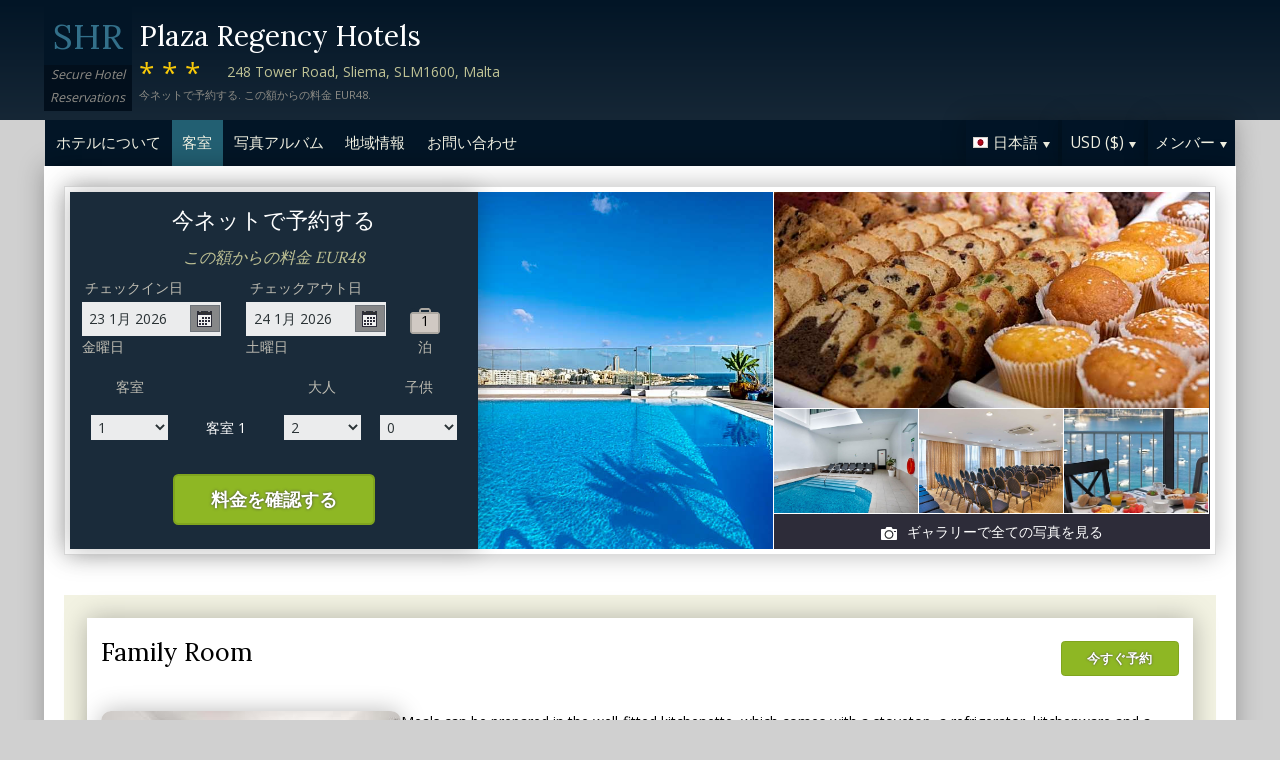

--- FILE ---
content_type: text/html;charset=UTF-8
request_url: http://plazaregencyhotelssliema.com/rooms_ja.htm
body_size: 14763
content:
<!DOCTYPE html>
<html lang="ja">
    <head>
        <meta charset="UTF-8">
        <meta name="viewport" content="width=device-width, initial-scale=1, maximum-scale=1, maximum-scale=1">
        <meta name="description" content="Plaza Regency Hotelsの快適なお部屋で、ゆったりとくつろぎましょう. このウェブサイトで安全に予約してください。">
        
        <meta property="og:url" content="http://www.plazaregencyhotelssliema.com/rooms_ja.htm">
<meta property="og:type" content="website">
<meta property="og:title" content="Plaza Regency Hotels, Sliema. この額からの料金 EUR48">
<meta property="og:image" content="https://images.travel-cdn.com/image/upload/s--_16NFAa---/c_limit,e_improve,fl_lossy.immutable_cache,h_940,q_auto:good,w_940/v1752057849/2583b8f438f1e77711d19706d343da59ce7b51dc?_a=BACAEuEv&atc=bc5da95f">
<meta property="og:description" content="便利にSliemaにあるPlaza Regency Hotelsは[X]星なプロパティ. このウェブサイトで安全に予約してください。">
        <link rel="alternate" hreflang="en" href="http://plazaregencyhotelssliema.com/rooms.htm">
<link rel="alternate" hreflang="fr" href="http://plazaregencyhotelssliema.com/rooms_fr.htm">
<link rel="alternate" hreflang="de" href="http://plazaregencyhotelssliema.com/rooms_de.htm">
<link rel="alternate" hreflang="es" href="http://plazaregencyhotelssliema.com/rooms_es.htm">
<link rel="alternate" hreflang="nl" href="http://plazaregencyhotelssliema.com/rooms_nl.htm">
<link rel="alternate" hreflang="it" href="http://plazaregencyhotelssliema.com/rooms_it.htm">
<link rel="alternate" hreflang="ru" href="http://plazaregencyhotelssliema.com/rooms_ru.htm">
<link rel="alternate" hreflang="pt" href="http://plazaregencyhotelssliema.com/rooms_pt.htm">
<link rel="alternate" hreflang="no" href="http://plazaregencyhotelssliema.com/rooms_no.htm">
<link rel="alternate" hreflang="sv" href="http://plazaregencyhotelssliema.com/rooms_sv.htm">
<link rel="alternate" hreflang="fi" href="http://plazaregencyhotelssliema.com/rooms_fi.htm">
<link rel="alternate" hreflang="da" href="http://plazaregencyhotelssliema.com/rooms_da.htm">
<link rel="alternate" hreflang="zh" href="http://plazaregencyhotelssliema.com/rooms_zh.htm">
<link rel="alternate" hreflang="ja" href="http://plazaregencyhotelssliema.com/rooms_ja.htm">
<link rel="alternate" hreflang="cs" href="http://plazaregencyhotelssliema.com/rooms_cs.htm">

        <link rel="canonical" href="http://www.plazaregencyhotelssliema.com/rooms_ja.htm">
        <title>Plaza Regency Hotels, Sliema, Malta. 客室</title>

        <meta name="theme-color" content="#ffffff">

        <link rel="apple-touch-icon" sizes="180x180" href="/apple-touch-icon.png">
        <link rel="icon" type="image/png" sizes="32x32" href="/favicon-32x32.png">
        <link rel="icon" type="image/png" sizes="16x16" href="/favicon-16x16.png">

        <!-- Google Tag Manager -->
        <script>
        var dataLayer = [];
        </script>
        <script>(function(w,d,s,l,i){w[l]=w[l]||[];w[l].push({'gtm.start':
            new Date().getTime(),event:'gtm.js'});var f=d.getElementsByTagName(s)[0],
            j=d.createElement(s),dl=l!='dataLayer'?'&l='+l:'';j.async=true;j.src=
                'https://www.googletagmanager.com/gtm.js?id='+i+dl;f.parentNode.insertBefore(j,f);
        })(window,document,'script','dataLayer','GTM-M7XFLMR');</script>
        <!-- End Google Tag Manager -->

        <script src="https://code.iconify.design/iconify-icon/1.0.2/iconify-icon.min.js"></script>

        <link href='https://fonts.googleapis.com/css?family=Open+Sans:400,700&amp;subset=latin,cyrillic' rel='stylesheet' type='text/css'>
        <link href='https://fonts.googleapis.com/css?family=Lora:400,700&mp;subset=latin,cyrillic' rel='stylesheet' type='text/css'>

        <link href="/assets/css/fontawesome/css/fontawesome.min.css" rel="stylesheet">
        <link href="/assets/css/fontawesome/css/solid.min.css" rel="stylesheet">
        <link href="/assets/css/fontawesome/css/brands.min.css" rel="stylesheet">

        <link rel="stylesheet" href="https://cdnjs.cloudflare.com/ajax/libs/font-awesome/6.0.0/css/all.min.css">
        <link rel="stylesheet" href="https://www.h-rez.com/xml/config/boxicons/css/boxicons.min.css">
        <link rel="stylesheet" href="https://cdn-uicons.flaticon.com/uicons-solid-rounded/css/uicons-solid-rounded.css">
        <link rel='stylesheet' href='https://cdn-uicons.flaticon.com/2.6.0/uicons-regular-rounded/css/uicons-regular-rounded.css'>

        <link rel="stylesheet" type="text/css" href="/assets/css/royalslider/royalslider.css">
<link rel="stylesheet" type="text/css" href="/assets/css/royalslider/default/rs-default.css">
<link rel="stylesheet" type="text/css" href="/assets/css/custom-theme/jquery-ui-1.10.4.custom.min.css">
<link rel="stylesheet" type="text/css" href="/assets/css/core-1768478865245.css">


        
    </head>
    <body>
        
        

        <!-- Google Tag Manager (noscript) -->
        <noscript><iframe src="https://www.googletagmanager.com/ns.html?id=GTM-M7XFLMR"
            height="0" width="0" style="display:none;visibility:hidden"></iframe></noscript>
        <!-- End Google Tag Manager (noscript) -->

        <header>
            <div class="inner">
                <div class="logo">
                    <div class="line-1">SHR</div>
<div class="line-2">Secure Hotel</div>
<div class="line-3">Reservations</div>
                </div>

                <div class="name-rating-container">
                    <h1 class="hotel-name">Plaza Regency Hotels</h1>
                    <span class="ratings">***</span> <div class="address-container"><span class="address">248 Tower Road, Sliema, SLM1600, Malta</span></div>
                    <div class="strap">今ネットで予約する. この額からの料金 EUR48.</div>
                </div>
            </div>
        </header>

        <nav>
    <div class="inner">
        <ul>
            <li class="index tab-inactive"><a href="/index_ja.htm">ホテルについて</a></li><li class="rooms tab-active"><a href="/rooms_ja.htm">客室</a></li><li class="album view-photo-album"><span class="view-photo-album">写真アルバム</span></li><li class="location tab-inactive"><a href="/location_ja.htm">地域情報</a></li><li class="contact tab-inactive"><a class="nav-contact-us contact_us" href="/contact_ja.htm">お問い合わせ</a></li>
        </ul>

        <div class="menu-container">
            <ul class="menu locale">
	<li class="active"><span class="flag flag-ja" data-language="ja"></span><span class="language">日本語</span><span class="arrow down"></span></li>
	<ul class="options">
		<li data-locale="en_US" data-language="English"><span class="flag flag-en"></span><span class="language">English</span></li>
		<li data-locale="fr_FR" data-language="Français"><span class="flag flag-fr"></span><span class="language">Français</span></li>
		<li data-locale="de_DE" data-language="Deutsch"><span class="flag flag-de"></span><span class="language">Deutsch</span></li>
		<li data-locale="es_ES" data-language="Español"><span class="flag flag-es"></span><span class="language">Español</span></li>
		<li data-locale="it_IT" data-language="Italiano"><span class="flag flag-it"></span><span class="language">Italiano</span></li>
		<li data-locale="nl_NL" data-language="Nederlands"><span class="flag flag-nl"></span><span class="language">Nederlands</span></li>
		<li data-locale="ru_RU" data-language="Pyccкий"><span class="flag flag-ru"></span><span class="language">Pyccкий</span></li>
    <li data-locale="cs_CS" data-language="Čeština"><span class="flag flag-cs"></span><span class="language">Čeština</span></li>
		<li data-locale="sv_SE" data-language="Svenska"><span class="flag flag-sv"></span><span class="language">Svenska</span></li>
		<li data-locale="pt_BR" data-language="Português"><span class="flag flag-pt"></span><span class="language">Português</span></li>
		<li data-locale="no_NO" data-language="Norsk"><span class="flag flag-no"></span><span class="language">Norsk</span></li>
		<li data-locale="fi_FI" data-language="Suomi"><span class="flag flag-fi"></span><span class="language">Suomi</span></li>
		<li data-locale="da_DK" data-language="Dansk"><span class="flag flag-da"></span><span class="language">Dansk</span></li>
    <li data-locale="zh_CN" data-language="简体中文"><span class="flag flag-zh"></span><span class="language">简体中文</span></li>
    <li data-locale="ja_JP" data-language="日本語"><span class="flag flag-ja"></span><span class="language">日本語</span></li>
	</ul>
</ul>
            <ul class="menu currency">
	<li class="active"><span class="code">USD</span> <span class="symbol">($)</span><span class="arrow down"></span></li>
  <ul class="options">
    <li data-currency="USD" data-symbol="$">USD <span>($)</span></li><li data-currency="EUR" data-symbol="€">EUR <span>(€)</span></li><li data-currency="GBP" data-symbol="£">GBP <span>(£)</span></li><li data-currency="AED" data-symbol="د.إ">AED <span>(د.إ)</span></li><li data-currency="ARS" data-symbol="$">ARS <span>($)</span></li><li data-currency="AUD" data-symbol="$">AUD <span>($)</span></li><li data-currency="BRL" data-symbol="R$">BRL <span>(R$)</span></li><li data-currency="CAD" data-symbol="$">CAD <span>($)</span></li><li data-currency="CHF" data-symbol="CHF">CHF <span>(CHF)</span></li><li data-currency="CNY" data-symbol="¥">CNY <span>(¥)</span></li><li data-currency="DKK" data-symbol="kr">DKK <span>(kr)</span></li><li data-currency="HKD" data-symbol="HK$">HKD <span>(HK$)</span></li><li data-currency="ILS" data-symbol="₪">ILS <span>(₪)</span></li><li data-currency="INR" data-symbol="₹">INR <span>(₹)</span></li><li data-currency="JPY" data-symbol="¥">JPY <span>(¥)</span></li><li data-currency="KRW" data-symbol="₩">KRW <span>(₩)</span></li><li data-currency="MXN" data-symbol="Mex$">MXN <span>(Mex$)</span></li><li data-currency="NOK" data-symbol="kr">NOK <span>(kr)</span></li><li data-currency="NZD" data-symbol="NZ$">NZD <span>(NZ$)</span></li><li data-currency="RUB" data-symbol="руб ">RUB <span>(руб )</span></li><li data-currency="SEK" data-symbol="kr">SEK <span>(kr)</span></li><li data-currency="SGD" data-symbol="$">SGD <span>($)</span></li>
	</ul>
</ul>
            <ul class="menu members">
                <li class="active"><span class="text">メンバー</span><span class="arrow down"></span></a></li>
                <ul class="options">
                    <li class="action" data-source="nav_members_login" data-action="login">サインイン</li>
                </ul>
            </ul>
        </div>
    </div>
</nav>

        <main>
            <script type="text/javascript">
var com = com || {};
com.shr = com.shr || {};

com.shr.settings = {"language":"ja","locale":"ja_JP","hotel_id":"8001799","hotel_name":"Plaza Regency Hotels","search_params":{"check_in":"20260123","check_out":"20260124","room_group":[{"adults":"2","children":false}]},"i18n":{"i18n_NIGHTS":"\u6cca","i18n_NIGHT":"\u6cca","i18n_ADULTS":"\u5927\u4eba","i18n_CHILDREN":"\u5b50\u4f9b","i18n_MONDAY":"\u6708\u66dc\u65e5","i18n_TUESDAY":"\u706b\u66dc\u65e5","i18n_WEDNESDAY":"\u6c34\u66dc\u65e5","i18n_THURSDAY":"\u6728\u66dc\u65e5","i18n_FRIDAY":"\u91d1\u66dc\u65e5","i18n_SATURDAY":"\u571f\u66dc\u65e5","i18n_SUNDAY":"\u65e5\u66dc\u65e5","i18n_PLEASE_PROVIDE_AGES":"\u5404\u90e8\u5c4b\u306b\u6ede\u5728\u3059\u308b\u5b50\u4f9b\u306e\u5e74\u9f62\u3092\u5165\u529b\u3057\u3066\u304f\u3060\u3055\u3044\u3002\u65c5\u884c\u306e\u6642\u306e\u5e74\u9f62\u3092\u5165\u529b\u3057\u3066\u304f\u3060\u3055\u3044\u3002","i18n_PLEASE_WAIT":"\u3057\u3070\u3089\u304f\u304a\u5f85\u3061\u304f\u3060\u3055\u3044...","i18n_PLEASE_PROVIDE_CHECK_IN_DATE":"\u30c1\u30a7\u30c3\u30af\u30a4\u30f3\u65e5\u3092\u5165\u529b\u3057\u3066\u304f\u3060\u3055\u3044\u3002","i18n_PLEASE_PROVIDE_NAME":"\u540d\u524d\u3092\u5165\u529b\u3057\u3066\u304f\u3060\u3055\u3044\u3002","i18n_PLEASE_PROVIDE_PHONE":"\u6709\u52b9\u306a\u96fb\u8a71\u756a\u53f7\u3092\u5165\u529b\u3057\u3066\u304f\u3060\u3055\u3044\u3002","i18n_PLEASE_PROVIDE_YOUR_EMAIL":"\u96fb\u5b50\u30e1\u30fc\u30eb\u30a2\u30c9\u30ec\u30b9\u3092\u5165\u529b\u3057\u3066\u304f\u3060\u3055\u3044\u3002","i18n_PLEASE_PROVIDE_YOUR_COUNTRY":"\u3042\u306a\u305f\u306e\u56fd\u3092\u9078\u629e\u3057\u3066\u304f\u3060\u3055\u3044","i18n_THANK_YOU_SHORT":"\u3054\u81ea\u5206\u306e\u60c5\u5831\u3092\u3042\u308a\u304c\u3068\u3046\u3054\u3056\u3044\u307e\u3057\u305f\u3002","i18n_YOUR_MESSAGE_HAS":"\u304a\u5ba2\u3055\u307e\u306e\u30e1\u30fc\u30eb\u306f\u9001\u4fe1\u3055\u308c\u307e\u3057\u305f\u3002","i18n_MEMBERS":"\u30e1\u30f3\u30d0\u30fc","i18n_FIRST_NAME":"\u540d","i18n_LAST_NAME":"\u59d3","i18n_LOGIN":"\u30b5\u30a4\u30f3\u30a4\u30f3","i18n_LOGOUT":"\u30ed\u30b0\u30a2\u30a6\u30c8","i18n_REGISTER":"\u767b\u9332\u3059\u308b","i18n_EMAIL_ADDRESS":"\u96fb\u5b50\u30e1\u30fc\u30eb\u30a2\u30c9\u30ec\u30b9","i18n_PASSWORD":"\u30d1\u30b9\u30ef\u30fc\u30c9","i18n_TO_CONTINUE_PLEASE_CHECK":"\u7d9a\u3051\u308b\u305f\u3081\u306b\u3001\u4e0b\u8a18\u306e\u9805\u76ee\u3092\u30c1\u30a7\u30c3\u30af\u3057\u3066\u304f\u3060\u3055\u3044\u3002","i18n_DATA_MISSING":"\u30c7\u30fc\u30bf\u304c\u3042\u308a\u307e\u305b\u3093","i18n_PLEASE_FILL":"\u4ee5\u4e0b\u306e\u30d5\u30a9\u30fc\u30e0\u306b\u8a73\u7d30\u3092\u3054\u8a18\u5165\u304f\u3060\u3055\u3044","i18n_ALREADY_REGISTERED":"\u3059\u3067\u306b\u767b\u9332","i18n_PLEASE_CHECK_DETAILS":"\u3042\u306a\u305f\u306e\u60c5\u5831\u3092\u78ba\u8a8d\u3057\u3066\u304f\u3060\u3055\u3044\u3002 \u30d1\u30b9\u30ef\u30fc\u30c9\u3092\u5fd8\u308c\u307e\u3057\u305f\u304b\uff1f","i18n_RESET_PASSWORD":"\u3042\u306a\u305f\u306e\u30d1\u30b9\u30ef\u30fc\u30c9\u3092\u30ea\u30bb\u30c3\u30c8","i18n_YOUR_PASSWORD_HAS_BEEN_RESET":"\u30d1\u30b9\u30ef\u30fc\u30c9\u304c\u30ea\u30bb\u30c3\u30c8\u3055\u308c\u307e\u3057\u305f","i18n_PLEASE_VERIFY_YOUR_ACCOUNT":"\u78ba\u8a8d\u30e1\u30fc\u30eb\u306e\u30ea\u30f3\u30af\u3092\u30af\u30ea\u30c3\u30af\u3057\u3066\u30a2\u30ab\u30a6\u30f3\u30c8\u3092\u78ba\u8a8d\u3057\u3066\u304f\u3060\u3055\u3044\u3002","i18n_LOST_PASSWORD":"\u30d1\u30b9\u30ef\u30fc\u30c9\u3092\u5fd8\u308c\u307e\u3057\u305f\u304b?","i18n_TO_COMPLETE_RESET_PROCESS":"\u30d1\u30b9\u30ef\u30fc\u30c9\u306e\u518d\u8a2d\u5b9a\u30d7\u30ed\u30bb\u30b9\u3092\u5b8c\u4e86\u3059\u308b\u306b\u306f\u3001\u53d7\u4fe1\u30c8\u30ec\u30a4\u3067Google\u304b\u3089\u9001\u4fe1\u3055\u308c\u305f\u96fb\u5b50\u30e1\u30fc\u30eb\u3092\u78ba\u8a8d\u3057\u3066\u304f\u3060\u3055\u3044\u3002 \u30d1\u30b9\u30ef\u30fc\u30c9\u3092\u30ea\u30bb\u30c3\u30c8\u3059\u308b\u305f\u3081\u306b\u30af\u30ea\u30c3\u30af\u3059\u308b\u5fc5\u8981\u304c\u3042\u308b\u30ea\u30f3\u30af\u304c\u542b\u307e\u308c\u3066\u3044\u307e\u3059\u3002","i18n_PLEASE_REGISTER_SAVING":"\u7279\u5225\u5272\u5f15\u6599\u91d1\u306b\u30a2\u30af\u30bb\u30b9\u3059\u308b\u306b\u306f\u767b\u9332\u3057\u3066\u304f\u3060\u3055\u3044\u305d\u3057\u3066\u3053\u306e\u4e88\u7d04\u3067\u6700\u5927==PC_SAVING==\uff05\u5272\u5f15","i18n_PLEASE_REGISTER":"\u7279\u5225\u5272\u5f15\u6599\u91d1\u306b\u30a2\u30af\u30bb\u30b9\u3059\u308b\u306b\u306f\u767b\u9332\u3057\u3066\u304f\u3060\u3055\u3044","i18n_PLEASE_PROVIDE_ACTION":"\u5168\u3066\u306e\u5fc5\u9808\u9805\u76ee\u306b\u5165\u529b\u3057\u3066\u304f\u3060\u3055\u3044\u3002(*)","i18n_VIEW_MORE":"\u3082\u3063\u3068\u8868\u793a\u3059\u308b","i18n_VIEW_LESS":"\u8868\u793a\u3092\u6e1b\u3089\u3059"},"city":"Sliema","link_prefix":null,"ga_accounts":null,"location":{"latitude":35.91510443,"longitude":14.49772596},"openweathermap":{"api_key":"3966a54a827a238db23122c888e741bd","units":"F"},"geoip":{"country_name":"United States","city":"Reynoldsburg","country_code":"US","continent_code":"NA","latitude":39.9581,"longitude":-82.8068},"eu_visitor":false,"redirect_index_search":false,"nt_hotel_id":"lp4fba3","currency_code":"USD"}
</script>

<script>
dataLayer.push({"page":"\/rooms.htm"});
</script>

<div class="content">
    <div class="hero-container" >
    <div class="hero-montage">
  <img src="https://images.getaroom-cdn.com/image/upload/s--_16NFAa---/c_limit,e_improve,fl_lossy.immutable_cache,h_940,q_auto:good,w_940/v1752057849/2583b8f438f1e77711d19706d343da59ce7b51dc?_a=BACAEuEv&atc=bc5da95f" class="no-show">
	<div class="image main image-1" data-image="https://images.getaroom-cdn.com/image/upload/s--_16NFAa---/c_limit,e_improve,fl_lossy.immutable_cache,h_940,q_auto:good,w_940/v1752057849/2583b8f438f1e77711d19706d343da59ce7b51dc?_a=BACAEuEv&atc=bc5da95f"></div>

	<div class="minor">
		<div class="image medium image-2" data-image="https://images.getaroom-cdn.com/image/upload/s--j0YMeHeH--/c_limit,e_improve,fl_lossy.immutable_cache,h_940,q_auto:good,w_940/v1752057851/c2771d25b6dbed81887d5d37cd182481b135ab7c?_a=BACAEuEv&atc=bc5da95f"></div>
		<div>
			<div class="image small image-3" style="background-image: url(https://images.getaroom-cdn.com/image/upload/s--7_lB0yCG--/c_limit,e_improve,fl_lossy.immutable_cache,h_940,q_auto:good,w_940/v1752057850/5ad4017d565404d8fee420d7476ec08b7bb4e4db?_a=BACAEuEv&atc=bc5da95f)"></div>
			<div class="image small image-4" style="background-image: url(https://images.getaroom-cdn.com/image/upload/s--GAGbqmpB--/c_limit,e_improve,fl_lossy.immutable_cache,h_940,q_auto:good,w_940/v1752057850/4d404bf1be58e7ae742e455542590bf874ab37fb?_a=BACAEuEv&atc=bc5da95f)"></div>
			<div class="image small image-5" style="background-image: url(https://images.getaroom-cdn.com/image/upload/s--gkvW4MDj--/c_limit,e_improve,fl_lossy.immutable_cache,h_940,q_auto:good,w_940/v1752057851/b651816550af6f8ab7349d74e469d2e8a2ab0781?_a=BACAEuEv&atc=bc5da95f)"></div>
		</div>
		<div class="view-photo-album"><span class="icon"></span>ギャラリーで全ての写真を見る</div>
	</div>
</div>
    <div class="search-form">
  <h2 class="header non_en">今ネットで予約する<br><span class="non_en_rate">この額からの料金 <span class="rate">EUR48</span></span></h2>

	<div class="stay-dates">
		<!-- Check in date -->
		<div class="date check-in">
			<label for="check-in" class="ja">チェックイン日</label>
			<div class="container">
				<input id="check-in" readonly="true" type="text" placeholder="MM/DD/YYYY"><span class="icon"></span>
			</div>
			<div class="weekday"></div>
		</div>

		<!-- Check out date -->
		<div class="date check-out">
			<label for="check-out" class="ja">チェックアウト日</label>
			<div class="container">
				<input id="check-out" readonly="true" type="text" placeholder="MM/DD/YYYY"><span class="icon"></span>
			</div>
			<div class="weekday"></div>
		</div>

		<!-- Nights -->
		<div class="nights">
		<div class="night-count"></div>
    <span class="nights-word">泊</span>
		</div>
	</div>

  <!-- Rooms and guests summary -->
  <div class="rooms-and-guests-summary">
    1 客室 に 2 大人    <span class="change-link">検索条件を変更する</span>
  </div>
	<!-- Rooms and guests -->
	<div class="rooms-and-guests">
		<div class="row labels">
			<div class="cell"><label for="rooms">客室</label>
			</div><div class="cell">

			</div><div class="cell">
				<label for="room-==ROOM_NUMBER==-adults">大人</label>
			</div><div class="cell">
				<label for="room-==ROOM_NUMBER==-children">子供</label>
			</div>
		</div>
	</div>

	<div class="button-container">
		<span class="button check-rates">料金を確認する</span>
	</div>
</div>

<!-- Room templates -->
<div class="template row room-1">
	<div class="cell">

		<select id="rooms" class="rooms">
			<option>1</option>
			<option>2</option>
			<option>3</option>
			<option>4</option>
			<option>5</option>
			<option>6</option>
			<option>7</option>
			<option>8</option>
			<option value="9">9+</option>
		</select>

	</div><div class="cell">
		客室 <span class="room-number"></span>
	</div><div class="cell">

		<select class="adults">
			<option>1</option>
			<option selected>2</option>
			<option>3</option>
			<option>4</option>
		</select>
	</div><div class="cell">

		<select class="children">
			<option>0</option>
			<option>1</option>
			<option>2</option>
			<option>3</option>
		</select>
	</div>

	<div class="row child-ages">
		<div class="cell span-2">
			<label>チェックインの時に子供の年齢</label>
		</div><div class="cell span-2">

				<select class="child-age" data-child="1">
					<option>-?-</option>
					<option value="0">&lt;1</option>
					<option>1</option>
					<option>2</option>
					<option>3</option>
					<option>4</option>
					<option>5</option>
					<option>6</option>
					<option>7</option>
					<option>8</option>
					<option>9</option>
					<option>10</option>
					<option>11</option>
					<option>12</option>
					<option>13</option>
					<option>14</option>
					<option>15</option>
					<option>16</option>
					<option>17</option>
				</select>

				<select class="child-age" data-child="2">
					<option>-?-</option>
					<option value="0">&lt;1</option>
					<option>1</option>
					<option>2</option>
					<option>3</option>
					<option>4</option>
					<option>5</option>
					<option>6</option>
					<option>7</option>
					<option>8</option>
					<option>9</option>
					<option>10</option>
					<option>11</option>
					<option>12</option>
					<option>13</option>
					<option>14</option>
					<option>15</option>
					<option>16</option>
					<option>17</option>
				</select>

				<select class="child-age" data-child="3">
					<option>-?-</option>
					<option value="0">&lt;1</option>
					<option>1</option>
					<option>2</option>
					<option>3</option>
					<option>4</option>
					<option>5</option>
					<option>6</option>
					<option>7</option>
					<option>8</option>
					<option>9</option>
					<option>10</option>
					<option>11</option>
					<option>12</option>
					<option>13</option>
					<option>14</option>
					<option>15</option>
					<option>16</option>
					<option>17</option>
				</select>

		</div>
	</div>
</div>

<div class="template row room">
	<div class="cell">

	</div><div class="cell">
		客室 <span class="room-number"></span>
	</div><div class="cell">

		<select class="adults">
			<option>1</option>
			<option selected>2</option>
			<option>3</option>
			<option>4</option>
		</select>
	</div><div class="cell">

		<select class="children">
			<option>0</option>
			<option>1</option>
			<option>2</option>
			<option>3</option>
		</select>
	</div>

	<div class="row child-ages">
		<div class="cell span-2">
			<label>チェックインの時に子供の年齢</label>
		</div><div class="cell span-2">

				<select class="child-age" data-child="1">
					<option>-?-</option>
					<option value="0">&lt;1</option>
					<option>1</option>
					<option>2</option>
					<option>3</option>
					<option>4</option>
					<option>5</option>
					<option>6</option>
					<option>7</option>
					<option>8</option>
					<option>9</option>
					<option>10</option>
					<option>11</option>
					<option>12</option>
					<option>13</option>
					<option>14</option>
					<option>15</option>
					<option>16</option>
					<option>17</option>
				</select>

				<select class="child-age" data-child="2">
					<option>-?-</option>
					<option value="0">&lt;1</option>
					<option>1</option>
					<option>2</option>
					<option>3</option>
					<option>4</option>
					<option>5</option>
					<option>6</option>
					<option>7</option>
					<option>8</option>
					<option>9</option>
					<option>10</option>
					<option>11</option>
					<option>12</option>
					<option>13</option>
					<option>14</option>
					<option>15</option>
					<option>16</option>
					<option>17</option>
				</select>

				<select class="child-age" data-child="3">
					<option>-?-</option>
					<option value="0">&lt;1</option>
					<option>1</option>
					<option>2</option>
					<option>3</option>
					<option>4</option>
					<option>5</option>
					<option>6</option>
					<option>7</option>
					<option>8</option>
					<option>9</option>
					<option>10</option>
					<option>11</option>
					<option>12</option>
					<option>13</option>
					<option>14</option>
					<option>15</option>
					<option>16</option>
					<option>17</option>
				</select>

		</div>
	</div>
</div>
    
</div>

    <div class="breadcrumbs-and-social">
        <span class="breadcrumbs">&nbsp;</span>
        <div class="social"></div>
    </div>

    <div class="rooms-container">
        <div class="room">
    <div class=" main">
        <div class="type">Family Room <span class="button">今すぐ予約</span></div>
        <div class="image-description">
            <div class="image hidden" data-src="//q-xx.bstatic.com/xdata/images/hotel/300x300/405977782.jpg?k=6b0f3105e1b2e1f413a2ad50851114952ad1feb945139d109338ca91647cf546&o="></div>
            <div class="description">
                Meals can be prepared in the well-fitted kitchenette, which comes with a stovetop, a refrigerator, kitchenware and a microwave. This air-conditioned family room includes a flat-screen TV with satellite channels, a private bathroom as well as a terrace.
            </div>
        </div>
    </div>
    <ul class="amenities">
    <li class="show" >
    Air conditioning
</li><li class="show" >
    Balcony
</li><li class="show" >
    Bath or Shower
</li><li class="show" >
    Body soap
</li><li class="show" >
    Closet
</li><li class="show" >
    Clothes rack
</li><li class="show" >
    Coffee/tea machine
</li><li class="show" >
    Courtyard view
</li><li class="show" >
    Crib(s)
</li><li class="show" >
    Desk
</li><li class="show" >
    Dining table
</li><li class="hideable hide" >
    Electric kettle
</li><li class="hideable hide" >
    Fire extinguisher
</li><li class="hideable hide" >
    Flat-screen TV
</li><li class="hideable hide" >
    Free Wifi
</li><li class="hideable hide" >
    Hair dryer
</li><li class="hideable hide" >
    Hardwood or parquet floors
</li><li class="hideable hide" >
    Heating
</li><li class="hideable hide" >
    High floor
</li><li class="hideable hide" >
    In-room safe box
</li><li class="hideable hide" >
    Internet access
</li><li class="hideable hide" >
    Iron and ironing board
</li><li class="hideable hide" >
    Key card access
</li><li class="hideable hide" >
    Kitchenette
</li><li class="hideable hide" >
    Kitchenware
</li><li class="hideable hide" >
    Laptop safe
</li><li class="hideable hide" >
    Linens
</li><li class="hideable hide" >
    Microwave
</li><li class="hideable hide" >
    Mini bar
</li><li class="hideable hide" >
    Mirror
</li><li class="hideable hide" >
    Outdoor furniture
</li><li class="hideable hide" >
    Phone
</li><li class="hideable hide" >
    Private bathroom
</li><li class="hideable hide" >
    Radio
</li><li class="hideable hide" >
    Refrigerator
</li><li class="hideable hide" >
    Satellite/cable channels
</li><li class="hideable hide" >
    Seating area
</li><li class="hideable hide" >
    Separate dining area
</li><li class="hideable hide" >
    Smoke alarm
</li><li class="hideable hide" >
    Sofa bed
</li><li class="hideable hide" >
    Soundproofing
</li><li class="hideable hide" >
    Stovetop
</li><li class="hideable hide" >
    Tile/Marble floor
</li><li class="hideable hide" >
    Toaster
</li><li class="hideable hide" >
    Toilet
</li><li class="hideable hide" >
    Toilet paper
</li><li class="hideable hide" >
    Toiletries
</li><li class="hideable hide" >
    Towels
</li><li class="hideable hide" >
    Trash cans
</li><li class="hideable hide" >
    TV
</li><li class="hideable hide" >
    Wake-up service
</li><li class="hideable hide" >
    Wine glasses
</li><li class="more" data-state="more">
    もっと表示する
</li>
</ul>
</div><div class="room">
    <div class=" main">
        <div class="type">Economy Internal Single Room <span class="button">今すぐ予約</span></div>
        <div class="image-description">
            <div class="image hidden" data-src="//q-xx.bstatic.com/xdata/images/hotel/300x300/180703528.jpg?k=fba274637c58456df0d36649ae7817f3e0d6de4663f96c11673fabbabec0f6b6&o="></div>
            <div class="description">
                This air-conditioned single room includes a flat-screen TV with satellite channels, a private bathroom as well as outdoor furniture. The unit offers 1 bed.
            </div>
        </div>
    </div>
    <ul class="amenities">
    <li class="show" >
    Air conditioning
</li><li class="show" >
    Bath or Shower
</li><li class="show" >
    Body soap
</li><li class="show" >
    Closet
</li><li class="show" >
    Clothes rack
</li><li class="show" >
    Crib(s)
</li><li class="show" >
    Desk
</li><li class="show" >
    Flat-screen TV
</li><li class="show" >
    Hair dryer
</li><li class="show" >
    Heating
</li><li class="show" >
    In-room safe box
</li><li class="hideable hide" >
    Key card access
</li><li class="hideable hide" >
    Laptop safe
</li><li class="hideable hide" >
    Linens
</li><li class="hideable hide" >
    Outdoor furniture
</li><li class="hideable hide" >
    Phone
</li><li class="hideable hide" >
    Private bathroom
</li><li class="hideable hide" >
    Radio
</li><li class="hideable hide" >
    Satellite/cable channels
</li><li class="hideable hide" >
    Smoke alarm
</li><li class="hideable hide" >
    Soundproofing
</li><li class="hideable hide" >
    Tile/Marble floor
</li><li class="hideable hide" >
    Toilet
</li><li class="hideable hide" >
    Toilet paper
</li><li class="hideable hide" >
    Toiletries
</li><li class="hideable hide" >
    Towels
</li><li class="hideable hide" >
    Trash cans
</li><li class="hideable hide" >
    TV
</li><li class="hideable hide" >
    Wake-up service
</li><li class="more" data-state="more">
    もっと表示する
</li>
</ul>
</div><div class="room">
    <div class=" main">
        <div class="type">Superior Double or Twin Room with Sea Front <span class="button">今すぐ予約</span></div>
        <div class="image-description">
            <div class="image hidden" data-src="//q-xx.bstatic.com/xdata/images/hotel/300x300/574212441.jpg?k=28712a8b19b5ec8ef1558d8eab43df7ab95a71b474f67f9e84e2c725bde13226&o="></div>
            <div class="description">
                This air-conditioned room features an LCD TV,Mini  Cooler/Fridgeand tea and coffee making facilities. It overlooks the Mediterranean Sea.
            </div>
        </div>
    </div>
    <ul class="amenities">
    <li class="show" >
    Air conditioning
</li><li class="show" >
    Balcony
</li><li class="show" >
    Bath or Shower
</li><li class="show" >
    Body soap
</li><li class="show" >
    Closet
</li><li class="show" >
    Clothes rack
</li><li class="show" >
    Coffee/tea machine
</li><li class="show" >
    Crib(s)
</li><li class="show" >
    Daily housekeeping
</li><li class="show" >
    Desk
</li><li class="show" >
    Electric kettle
</li><li class="hideable hide" >
    Flat-screen TV
</li><li class="hideable hide" >
    Free Wifi
</li><li class="hideable hide" >
    Hair dryer
</li><li class="hideable hide" >
    Heating
</li><li class="hideable hide" >
    In-room safe box
</li><li class="hideable hide" >
    Internet access
</li><li class="hideable hide" >
    Iron and ironing board
</li><li class="hideable hide" >
    Key card access
</li><li class="hideable hide" >
    Laptop safe
</li><li class="hideable hide" >
    Linens
</li><li class="hideable hide" >
    Mini bar
</li><li class="hideable hide" >
    Mirror
</li><li class="hideable hide" >
    Outdoor furniture
</li><li class="hideable hide" >
    Phone
</li><li class="hideable hide" >
    Private bathroom
</li><li class="hideable hide" >
    Radio
</li><li class="hideable hide" >
    Refrigerator
</li><li class="hideable hide" >
    Room with view
</li><li class="hideable hide" >
    Satellite/cable channels
</li><li class="hideable hide" >
    Sea view
</li><li class="hideable hide" >
    Smoke alarm
</li><li class="hideable hide" >
    Soundproofing
</li><li class="hideable hide" >
    Tile/Marble floor
</li><li class="hideable hide" >
    Toilet
</li><li class="hideable hide" >
    Toilet paper
</li><li class="hideable hide" >
    Toiletries
</li><li class="hideable hide" >
    Towels
</li><li class="hideable hide" >
    Trash cans
</li><li class="hideable hide" >
    TV
</li><li class="hideable hide" >
    Wake-up service
</li><li class="more" data-state="more">
    もっと表示する
</li>
</ul>
</div><div class="room">
    <div class=" main">
        <div class="type">Studio with Sea Front <span class="button">今すぐ予約</span></div>
        <div class="image-description">
            <div class="image hidden" data-src="//q-xx.bstatic.com/xdata/images/hotel/300x300/405979311.jpg?k=e265c6a4191f8fa161537011288730f9f3d5eb3181fc1737bf1afb6e06789c4c&o="></div>
            <div class="description">
                Experience expansive views of Balluta Bay and the Mediterranean Sea from the front side of this Studio.

Cleaning is provided daily.
            </div>
        </div>
    </div>
    <ul class="amenities">
    <li class="show" >
    Air conditioning
</li><li class="show" >
    Balcony
</li><li class="show" >
    Bath or Shower
</li><li class="show" >
    Body soap
</li><li class="show" >
    Closet
</li><li class="show" >
    Clothes rack
</li><li class="show" >
    Coffee/tea machine
</li><li class="show" >
    Crib(s)
</li><li class="show" >
    Daily housekeeping
</li><li class="show" >
    Desk
</li><li class="show" >
    Dining table
</li><li class="hideable hide" >
    Electric kettle
</li><li class="hideable hide" >
    Fire extinguisher
</li><li class="hideable hide" >
    Flat-screen TV
</li><li class="hideable hide" >
    Free Wifi
</li><li class="hideable hide" >
    Hair dryer
</li><li class="hideable hide" >
    Heating
</li><li class="hideable hide" >
    In-room safe box
</li><li class="hideable hide" >
    Iron and ironing board
</li><li class="hideable hide" >
    Key card access
</li><li class="hideable hide" >
    Kitchenette
</li><li class="hideable hide" >
    Kitchenware
</li><li class="hideable hide" >
    Laptop safe
</li><li class="hideable hide" >
    Linens
</li><li class="hideable hide" >
    Microwave
</li><li class="hideable hide" >
    Mini bar
</li><li class="hideable hide" >
    Mirror
</li><li class="hideable hide" >
    Outdoor furniture
</li><li class="hideable hide" >
    Phone
</li><li class="hideable hide" >
    Private bathroom
</li><li class="hideable hide" >
    Radio
</li><li class="hideable hide" >
    Refrigerator
</li><li class="hideable hide" >
    Room with view
</li><li class="hideable hide" >
    Satellite/cable channels
</li><li class="hideable hide" >
    Sea view
</li><li class="hideable hide" >
    Seating area
</li><li class="hideable hide" >
    Separate dining area
</li><li class="hideable hide" >
    Smoke alarm
</li><li class="hideable hide" >
    Sofa bed
</li><li class="hideable hide" >
    Soundproofing
</li><li class="hideable hide" >
    Stovetop
</li><li class="hideable hide" >
    Tile/Marble floor
</li><li class="hideable hide" >
    Toaster
</li><li class="hideable hide" >
    Toilet
</li><li class="hideable hide" >
    Toilet paper
</li><li class="hideable hide" >
    Toiletries
</li><li class="hideable hide" >
    Towels
</li><li class="hideable hide" >
    Trash cans
</li><li class="hideable hide" >
    TV
</li><li class="hideable hide" >
    Wake-up service
</li><li class="hideable hide" >
    Wine glasses
</li><li class="more" data-state="more">
    もっと表示する
</li>
</ul>
</div><div class="room">
    <div class=" main">
        <div class="type">Studio <span class="button">今すぐ予約</span></div>
        <div class="image-description">
            <div class="image hidden" data-src="//q-xx.bstatic.com/xdata/images/hotel/300x300/405977782.jpg?k=6b0f3105e1b2e1f413a2ad50851114952ad1feb945139d109338ca91647cf546&o="></div>
            <div class="description">
                Self catering studio.

Cleaning is provided daily.
            </div>
        </div>
    </div>
    <ul class="amenities">
    <li class="show" >
    Air conditioning
</li><li class="show" >
    Balcony
</li><li class="show" >
    Bath or Shower
</li><li class="show" >
    Body soap
</li><li class="show" >
    Closet
</li><li class="show" >
    Clothes rack
</li><li class="show" >
    Coffee/tea machine
</li><li class="show" >
    Courtyard view
</li><li class="show" >
    Crib(s)
</li><li class="show" >
    Daily housekeeping
</li><li class="show" >
    Desk
</li><li class="hideable hide" >
    Dining table
</li><li class="hideable hide" >
    Electric kettle
</li><li class="hideable hide" >
    Fire extinguisher
</li><li class="hideable hide" >
    Flat-screen TV
</li><li class="hideable hide" >
    Free Wifi
</li><li class="hideable hide" >
    Hair dryer
</li><li class="hideable hide" >
    Heating
</li><li class="hideable hide" >
    In-room safe box
</li><li class="hideable hide" >
    Individual air conditioning
</li><li class="hideable hide" >
    Internet access
</li><li class="hideable hide" >
    Iron and ironing board
</li><li class="hideable hide" >
    Key card access
</li><li class="hideable hide" >
    Kitchen
</li><li class="hideable hide" >
    Kitchenette
</li><li class="hideable hide" >
    Kitchenware
</li><li class="hideable hide" >
    Laptop safe
</li><li class="hideable hide" >
    Linens
</li><li class="hideable hide" >
    Microwave
</li><li class="hideable hide" >
    Mini bar
</li><li class="hideable hide" >
    Mirror
</li><li class="hideable hide" >
    Outdoor furniture
</li><li class="hideable hide" >
    Phone
</li><li class="hideable hide" >
    Private bathroom
</li><li class="hideable hide" >
    Radio
</li><li class="hideable hide" >
    Refrigerator
</li><li class="hideable hide" >
    Satellite/cable channels
</li><li class="hideable hide" >
    Seating area
</li><li class="hideable hide" >
    Separate dining area
</li><li class="hideable hide" >
    Smoke alarm
</li><li class="hideable hide" >
    Sofa bed
</li><li class="hideable hide" >
    Soundproofing
</li><li class="hideable hide" >
    Stovetop
</li><li class="hideable hide" >
    Tile/Marble floor
</li><li class="hideable hide" >
    Toaster
</li><li class="hideable hide" >
    Toilet
</li><li class="hideable hide" >
    Toilet paper
</li><li class="hideable hide" >
    Toiletries
</li><li class="hideable hide" >
    Towels
</li><li class="hideable hide" >
    Trash cans
</li><li class="hideable hide" >
    TV
</li><li class="hideable hide" >
    Wake-up service
</li><li class="hideable hide" >
    Wine glasses
</li><li class="more" data-state="more">
    もっと表示する
</li>
</ul>
</div><div class="room">
    <div class=" main">
        <div class="type">Standard Double or Twin Room with Sea Front <span class="button">今すぐ予約</span></div>
        <div class="image-description">
            <div class="image hidden" data-src="//q-xx.bstatic.com/xdata/images/hotel/300x300/180702862.jpg?k=28519cf6f10c1f4281d0175924dff2046a5801d753afd35ccc61624a287906bd&o="></div>
            <div class="description">
                This is a modern room that has been completely renovated. It offers a sea-view balcony, LCD TV and air conditioning.
            </div>
        </div>
    </div>
    <ul class="amenities">
    <li class="show" >
    Air conditioning
</li><li class="show" >
    Balcony
</li><li class="show" >
    Bath or Shower
</li><li class="show" >
    Body soap
</li><li class="show" >
    Closet
</li><li class="show" >
    Clothes rack
</li><li class="show" >
    Crib(s)
</li><li class="show" >
    Daily housekeeping
</li><li class="show" >
    Desk
</li><li class="show" >
    Flat-screen TV
</li><li class="show" >
    Free Wifi
</li><li class="hideable hide" >
    Hair dryer
</li><li class="hideable hide" >
    Heating
</li><li class="hideable hide" >
    In-room safe box
</li><li class="hideable hide" >
    Internet access
</li><li class="hideable hide" >
    Iron and ironing board
</li><li class="hideable hide" >
    Key card access
</li><li class="hideable hide" >
    Laptop safe
</li><li class="hideable hide" >
    Linens
</li><li class="hideable hide" >
    Mirror
</li><li class="hideable hide" >
    Outdoor furniture
</li><li class="hideable hide" >
    Phone
</li><li class="hideable hide" >
    Private bathroom
</li><li class="hideable hide" >
    Radio
</li><li class="hideable hide" >
    Refrigerator
</li><li class="hideable hide" >
    Room with view
</li><li class="hideable hide" >
    Satellite/cable channels
</li><li class="hideable hide" >
    Sea view
</li><li class="hideable hide" >
    Smoke alarm
</li><li class="hideable hide" >
    Soundproofing
</li><li class="hideable hide" >
    Tile/Marble floor
</li><li class="hideable hide" >
    Toilet
</li><li class="hideable hide" >
    Toilet paper
</li><li class="hideable hide" >
    Toiletries
</li><li class="hideable hide" >
    Towels
</li><li class="hideable hide" >
    Trash cans
</li><li class="hideable hide" >
    TV
</li><li class="hideable hide" >
    Wake-up service
</li><li class="more" data-state="more">
    もっと表示する
</li>
</ul>
</div><div class="room">
    <div class=" main">
        <div class="type">Family Room with Sea Front <span class="button">今すぐ予約</span></div>
        <div class="image-description">
            <div class="image hidden" data-src="//q-xx.bstatic.com/xdata/images/hotel/300x300/405979311.jpg?k=e265c6a4191f8fa161537011288730f9f3d5eb3181fc1737bf1afb6e06789c4c&o="></div>
            <div class="description">
                In the kitchenette, guests will find a stovetop, a refrigerator, kitchenware and a microwave. This air-conditioned family room is consisted of of a flat-screen TV with satellite channels, a private bathroom as well as a terrace with sea views.
            </div>
        </div>
    </div>
    <ul class="amenities">
    <li class="show" >
    Air conditioning
</li><li class="show" >
    Balcony
</li><li class="show" >
    Bath or Shower
</li><li class="show" >
    Body soap
</li><li class="show" >
    Closet
</li><li class="show" >
    Clothes rack
</li><li class="show" >
    Coffee/tea machine
</li><li class="show" >
    Crib(s)
</li><li class="show" >
    Desk
</li><li class="show" >
    Dining table
</li><li class="show" >
    Electric kettle
</li><li class="hideable hide" >
    Fire extinguisher
</li><li class="hideable hide" >
    Flat-screen TV
</li><li class="hideable hide" >
    Free Wifi
</li><li class="hideable hide" >
    Hair dryer
</li><li class="hideable hide" >
    Heating
</li><li class="hideable hide" >
    In-room safe box
</li><li class="hideable hide" >
    Internet access
</li><li class="hideable hide" >
    Iron and ironing board
</li><li class="hideable hide" >
    Key card access
</li><li class="hideable hide" >
    Kitchenette
</li><li class="hideable hide" >
    Kitchenware
</li><li class="hideable hide" >
    Laptop safe
</li><li class="hideable hide" >
    Linens
</li><li class="hideable hide" >
    Microwave
</li><li class="hideable hide" >
    Mini bar
</li><li class="hideable hide" >
    Mirror
</li><li class="hideable hide" >
    Outdoor furniture
</li><li class="hideable hide" >
    Phone
</li><li class="hideable hide" >
    Private bathroom
</li><li class="hideable hide" >
    Radio
</li><li class="hideable hide" >
    Refrigerator
</li><li class="hideable hide" >
    Room with view
</li><li class="hideable hide" >
    Satellite/cable channels
</li><li class="hideable hide" >
    Sea view
</li><li class="hideable hide" >
    Seating area
</li><li class="hideable hide" >
    Separate dining area
</li><li class="hideable hide" >
    Smoke alarm
</li><li class="hideable hide" >
    Sofa bed
</li><li class="hideable hide" >
    Soundproofing
</li><li class="hideable hide" >
    Stovetop
</li><li class="hideable hide" >
    Tile/Marble floor
</li><li class="hideable hide" >
    Toaster
</li><li class="hideable hide" >
    Toilet
</li><li class="hideable hide" >
    Toilet paper
</li><li class="hideable hide" >
    Toiletries
</li><li class="hideable hide" >
    Towels
</li><li class="hideable hide" >
    Trash cans
</li><li class="hideable hide" >
    TV
</li><li class="hideable hide" >
    Wake-up service
</li><li class="hideable hide" >
    Wine glasses
</li><li class="more" data-state="more">
    もっと表示する
</li>
</ul>
</div><div class="room">
    <div class=" main">
        <div class="type">Standard Double or Twin Room <span class="button">今すぐ予約</span></div>
        <div class="image-description">
            <div class="image hidden" data-src="//q-xx.bstatic.com/xdata/images/hotel/300x300/574212251.jpg?k=996effe5841ad989db9734ff6a12c5ad54aa33f6848de3e27667d29099d91fb5&o="></div>
            <div class="description">
                This is a modern room that has been completely renovated. It offers an LCD TV and air conditioning.
            </div>
        </div>
    </div>
    <ul class="amenities">
    <li class="show" >
    Air conditioning
</li><li class="show" >
    Bath or Shower
</li><li class="show" >
    Body soap
</li><li class="show" >
    Closet
</li><li class="show" >
    Clothes rack
</li><li class="show" >
    Courtyard view
</li><li class="show" >
    Crib(s)
</li><li class="show" >
    Daily housekeeping
</li><li class="show" >
    Desk
</li><li class="show" >
    Flat-screen TV
</li><li class="show" >
    Free Wifi
</li><li class="hideable hide" >
    Hair dryer
</li><li class="hideable hide" >
    Heating
</li><li class="hideable hide" >
    In-room safe box
</li><li class="hideable hide" >
    Internet access
</li><li class="hideable hide" >
    Iron and ironing board
</li><li class="hideable hide" >
    Key card access
</li><li class="hideable hide" >
    Laptop safe
</li><li class="hideable hide" >
    Linens
</li><li class="hideable hide" >
    Mirror
</li><li class="hideable hide" >
    Outdoor furniture
</li><li class="hideable hide" >
    Phone
</li><li class="hideable hide" >
    Private bathroom
</li><li class="hideable hide" >
    Radio
</li><li class="hideable hide" >
    Satellite/cable channels
</li><li class="hideable hide" >
    Smoke alarm
</li><li class="hideable hide" >
    Soundproofing
</li><li class="hideable hide" >
    Tile/Marble floor
</li><li class="hideable hide" >
    Toilet
</li><li class="hideable hide" >
    Toilet paper
</li><li class="hideable hide" >
    Toiletries
</li><li class="hideable hide" >
    Towels
</li><li class="hideable hide" >
    Trash cans
</li><li class="hideable hide" >
    TV
</li><li class="hideable hide" >
    Wake-up service
</li><li class="more" data-state="more">
    もっと表示する
</li>
</ul>
</div><div class="room">
    <div class=" main">
        <div class="type">Single Room <span class="button">今すぐ予約</span></div>
        <div class="image-description">
            <div class="image hidden" data-src="//pix8.agoda.net/hotelImages/21998797/301708504/1b5426231ad866384a907eeab6070342.jpeg?ce=0&s=840x460"></div>
            <div class="description">
                
            </div>
        </div>
    </div>
    <ul class="amenities">
    <li class="show" >
    Air conditioning
</li><li class="show" >
    Bath or Shower
</li><li class="show" >
    Closet
</li><li class="show" >
    Daily housekeeping
</li><li class="show" >
    Desk
</li><li class="show" >
    Flat-screen TV
</li><li class="show" >
    Free Wifi
</li><li class="show" >
    Hair dryer
</li><li class="show" >
    Heating
</li><li class="show" >
    In-room safe box
</li><li class="show" >
    Internet access
</li><li class="hideable hide" >
    Iron and ironing board
</li><li class="hideable hide" >
    Linens
</li><li class="hideable hide" >
    Microwave
</li><li class="hideable hide" >
    Mini bar
</li><li class="hideable hide" >
    Mirror
</li><li class="hideable hide" >
    Phone
</li><li class="hideable hide" >
    Refrigerator
</li><li class="hideable hide" >
    Satellite/cable channels
</li><li class="hideable hide" >
    Smoke alarm
</li><li class="hideable hide" >
    Soundproofing
</li><li class="hideable hide" >
    Toiletries
</li><li class="hideable hide" >
    Towels
</li><li class="hideable hide" >
    TV
</li><li class="hideable hide" >
    Wake-up service
</li><li class="more" data-state="more">
    もっと表示する
</li>
</ul>
</div>
    </div>

</div>

            <div id="cookie-control-trigger" class="hidden">Cookies</div>
            <div id="cookie-control" class="hidden">
                <span class="close">X</span>
                <section>
                    <h1>This site uses cookies.</h1>
                    <p>Some of these cookies are essential, while others help us to improve your experience by providing insights into how the site is being used.  For more detailed information on the cookies we use, please check our <a href="==PPLink==" target=_blank>Privacy Policy</a>.</p>
                </section>

                <section>
                    <h2>Essential Cookies</h2>
                    <p>Essential cookies enable core functionality. The website cannot function properly without these cookies, and can only be disabled by changing your browser preferences.</p>
                </section>

                <section>
                    <h2>Analytical Cookies</h2>
                    <p>Analytical cookies help us to improve our website by collecting and reporting information on its usage.</p>
                    <div class="switch"><span>Accept</span> <input type="checkbox" name="analytical"></div>
                </section>

                <section>
                    <h2>Social Sharing Cookies</h2>
                    <p>We use some social sharing plugins, to allow you to share certain pages of our website on social media. These plugins place cookies so that you can correctly view how many times a page has been shared.</p>
                    <div class="switch"><span>Accept</span> <input type="checkbox" name="social"></div>
                </section>

                <div class="button-container">
                    <span class="button done"></span>
                </div>
            </div>

            <div id="cookie-control-master" class="hidden">
                <section>
                    <h1>Your choice regarding cookies on this site</h1>
                    <p>We use cookies to optimise site functionality and give you the best possible experience</p>
                </section>
                <section class="buttons">
                    <span class="button accept">Accept</span><a href="" class="prefs">Cookie preferences</a>
                </section>
            </div>

        </main>

        <footer>
            <div class="nearby-hotel-links"><a href="http://the-palace-sliema.hotel-rez.com/index_ja.htm" target="_blank">The Palace Hotel</a><a href="http://park-hotel-malta-sliema.h-rez.com/index_ja.htm" target="_blank">Courtyard by Marriott Sliema</a><a href="http://europa-hotel-sliema.h-rez.com/index_ja.htm" target="_blank">Europa Hotel</a><a href="http://the-preluna-hotel-sliema.h-rez.com/index_ja.htm" target="_blank">The Preluna Hotel</a><br><a href="http://www.h-rez.com/sitemap_mt.html#Sliema" target="_blank">Sliemaのその他のホテル</a></div>
            <div class="nav-and-flag">
                <ul class="main-links">
    <li><a class="group-booking-modal-trigger" href="#">グループ予約</a></li>
    <li><a class="privacy-modal-trigger" href="#">プライバシーポリシー</a></li>
    <li><a class="cookie-modal-trigger" href="#">Cookie Policy</a></li>
    <li><a class="cookie-control-trigger" href="#">クッキー設定</a></li>
</ul>
                <ul class="lang-nav">
    <li><a href="/rooms.htm"><span class="flag flag-en"></span></a></li>
    <li><a href="/rooms_fr.htm"><span class="flag flag-fr"></span></a></li>
    <li><a href="/rooms_de.htm"><span class="flag flag-de"></span></a></li>
    <li><a href="/rooms_es.htm"><span class="flag flag-es"></span></a></li>
    <li><a href="/rooms_nl.htm"><span class="flag flag-nl"></span></a></li>
    <li><a href="/rooms_it.htm"><span class="flag flag-it"></span></a></li>
    <li><a href="/rooms_ru.htm"><span class="flag flag-ru"></span></a></li>
    <li><a href="/rooms_cs.htm"><span class="flag flag-cs"></span></a></li>
    <li><a href="/rooms_pt.htm"><span class="flag flag-pt"></span></a></li>
    <li><a href="/rooms_no.htm"><span class="flag flag-no"></span></a></li>
    <li><a href="/rooms_sv.htm"><span class="flag flag-sv"></span></a></li>
    <li><a href="/rooms_fi.htm"><span class="flag flag-fi"></span></a></li>
    <li><a href="/rooms_da.htm"><span class="flag flag-da"></span></a></li>
    <li><a href="/rooms_zh.htm"><span class="flag flag-zh"></span></a></li>
    <li><a href="/rooms_ja.htm"><span class="flag flag-ja"></span></a></li>
</ul>
            </div>
            <div class="copyright">
                &copy; 2026 <a href="http://www.securehotelsreservations.com" target="_blank"></a> 著作権所有
            </div>
        </footer>

        <a href="/coolstuff.html" rel="nofollow" style="display: none" aria-hidden="true">Cool stuff</a>

        <!-- Photo album modal -->
<div class="modal photo-album">
  <div class="container">
    <div class="royalSlider rsDefault">
      <img class="rsImg" data-src="https://images.getaroom-cdn.com/image/upload/s--_16NFAa---/c_limit,e_improve,fl_lossy.immutable_cache,h_940,q_auto:good,w_940/v1752057849/2583b8f438f1e77711d19706d343da59ce7b51dc?_a=BACAEuEv&atc=bc5da95f" data-rsTmb="https://images.getaroom-cdn.com/image/upload/s--_16NFAa---/c_limit,e_improve,fl_lossy.immutable_cache,h_940,q_auto:good,w_940/v1752057849/2583b8f438f1e77711d19706d343da59ce7b51dc?_a=BACAEuEv&atc=bc5da95f" alt=""><img class="rsImg" data-src="https://images.getaroom-cdn.com/image/upload/s--j0YMeHeH--/c_limit,e_improve,fl_lossy.immutable_cache,h_940,q_auto:good,w_940/v1752057851/c2771d25b6dbed81887d5d37cd182481b135ab7c?_a=BACAEuEv&atc=bc5da95f" data-rsTmb="https://images.getaroom-cdn.com/image/upload/s--j0YMeHeH--/c_limit,e_improve,fl_lossy.immutable_cache,h_940,q_auto:good,w_940/v1752057851/c2771d25b6dbed81887d5d37cd182481b135ab7c?_a=BACAEuEv&atc=bc5da95f" alt=""><img class="rsImg" data-src="https://images.getaroom-cdn.com/image/upload/s--7_lB0yCG--/c_limit,e_improve,fl_lossy.immutable_cache,h_940,q_auto:good,w_940/v1752057850/5ad4017d565404d8fee420d7476ec08b7bb4e4db?_a=BACAEuEv&atc=bc5da95f" data-rsTmb="https://images.getaroom-cdn.com/image/upload/s--7_lB0yCG--/c_limit,e_improve,fl_lossy.immutable_cache,h_940,q_auto:good,w_940/v1752057850/5ad4017d565404d8fee420d7476ec08b7bb4e4db?_a=BACAEuEv&atc=bc5da95f" alt=""><img class="rsImg" data-src="https://images.getaroom-cdn.com/image/upload/s--GAGbqmpB--/c_limit,e_improve,fl_lossy.immutable_cache,h_940,q_auto:good,w_940/v1752057850/4d404bf1be58e7ae742e455542590bf874ab37fb?_a=BACAEuEv&atc=bc5da95f" data-rsTmb="https://images.getaroom-cdn.com/image/upload/s--GAGbqmpB--/c_limit,e_improve,fl_lossy.immutable_cache,h_940,q_auto:good,w_940/v1752057850/4d404bf1be58e7ae742e455542590bf874ab37fb?_a=BACAEuEv&atc=bc5da95f" alt=""><img class="rsImg" data-src="https://images.getaroom-cdn.com/image/upload/s--gkvW4MDj--/c_limit,e_improve,fl_lossy.immutable_cache,h_940,q_auto:good,w_940/v1752057851/b651816550af6f8ab7349d74e469d2e8a2ab0781?_a=BACAEuEv&atc=bc5da95f" data-rsTmb="https://images.getaroom-cdn.com/image/upload/s--gkvW4MDj--/c_limit,e_improve,fl_lossy.immutable_cache,h_940,q_auto:good,w_940/v1752057851/b651816550af6f8ab7349d74e469d2e8a2ab0781?_a=BACAEuEv&atc=bc5da95f" alt=""><img class="rsImg" data-src="https://images.getaroom-cdn.com/image/upload/s--xMAEiufL--/c_limit,e_improve,fl_lossy.immutable_cache,h_940,q_auto:good,w_940/v1752057851/61904f2a23e6675fcbadf4509e951ae0b5296138?_a=BACAEuEv&atc=bc5da95f" data-rsTmb="https://images.getaroom-cdn.com/image/upload/s--xMAEiufL--/c_limit,e_improve,fl_lossy.immutable_cache,h_940,q_auto:good,w_940/v1752057851/61904f2a23e6675fcbadf4509e951ae0b5296138?_a=BACAEuEv&atc=bc5da95f" alt=""><img class="rsImg" data-src="https://images.getaroom-cdn.com/image/upload/s--jJD-iBT_--/c_limit,e_improve,fl_lossy.immutable_cache,h_940,q_auto:good,w_940/v1752057851/bcb6fca4fb609e76a0a077c4bd3514d21d71df4d?_a=BACAEuEv&atc=bc5da95f" data-rsTmb="https://images.getaroom-cdn.com/image/upload/s--jJD-iBT_--/c_limit,e_improve,fl_lossy.immutable_cache,h_940,q_auto:good,w_940/v1752057851/bcb6fca4fb609e76a0a077c4bd3514d21d71df4d?_a=BACAEuEv&atc=bc5da95f" alt=""><img class="rsImg" data-src="https://images.getaroom-cdn.com/image/upload/s--q3Qp8Njo--/c_limit,e_improve,fl_lossy.immutable_cache,h_940,q_auto:good,w_940/v1752057851/ec50d466219db59e3b0e8ce761dfd8ad0fb55c39?_a=BACAEuEv&atc=bc5da95f" data-rsTmb="https://images.getaroom-cdn.com/image/upload/s--q3Qp8Njo--/c_limit,e_improve,fl_lossy.immutable_cache,h_940,q_auto:good,w_940/v1752057851/ec50d466219db59e3b0e8ce761dfd8ad0fb55c39?_a=BACAEuEv&atc=bc5da95f" alt=""><img class="rsImg" data-src="https://images.getaroom-cdn.com/image/upload/s--qcmkh7ol--/c_limit,e_improve,fl_lossy.immutable_cache,h_940,q_auto:good,w_940/v1749256407/f0927a93aef8b5b3fd16f2d92e516e8d17afe6d0?_a=BACAEuEv&atc=bc5da95f" data-rsTmb="https://images.getaroom-cdn.com/image/upload/s--qcmkh7ol--/c_limit,e_improve,fl_lossy.immutable_cache,h_940,q_auto:good,w_940/v1749256407/f0927a93aef8b5b3fd16f2d92e516e8d17afe6d0?_a=BACAEuEv&atc=bc5da95f" alt=""><img class="rsImg" data-src="https://images.getaroom-cdn.com/image/upload/s--6sbOI8p---/c_limit,e_improve,fl_lossy.immutable_cache,h_940,q_auto:good,w_940/v1752057851/1ce9e42e988e96e3fc44a2d554c79d6fdeeedd68?_a=BACAEuEv&atc=bc5da95f" data-rsTmb="https://images.getaroom-cdn.com/image/upload/s--6sbOI8p---/c_limit,e_improve,fl_lossy.immutable_cache,h_940,q_auto:good,w_940/v1752057851/1ce9e42e988e96e3fc44a2d554c79d6fdeeedd68?_a=BACAEuEv&atc=bc5da95f" alt=""><img class="rsImg" data-src="https://images.getaroom-cdn.com/image/upload/s--D06RZIiG--/c_limit,e_improve,fl_lossy.immutable_cache,h_940,q_auto:good,w_940/v1749256407/ccdb10c52a489f05b5167e75f971229379f1db65?_a=BACAEuEv&atc=bc5da95f" data-rsTmb="https://images.getaroom-cdn.com/image/upload/s--D06RZIiG--/c_limit,e_improve,fl_lossy.immutable_cache,h_940,q_auto:good,w_940/v1749256407/ccdb10c52a489f05b5167e75f971229379f1db65?_a=BACAEuEv&atc=bc5da95f" alt=""><img class="rsImg" data-src="https://images.getaroom-cdn.com/image/upload/s--X29OQ3GP--/c_limit,e_improve,fl_lossy.immutable_cache,h_940,q_auto:good,w_940/v1749256399/53e6513eecab8c65d4127601c303e55eba482c12?_a=BACAEuEv&atc=bc5da95f" data-rsTmb="https://images.getaroom-cdn.com/image/upload/s--X29OQ3GP--/c_limit,e_improve,fl_lossy.immutable_cache,h_940,q_auto:good,w_940/v1749256399/53e6513eecab8c65d4127601c303e55eba482c12?_a=BACAEuEv&atc=bc5da95f" alt=""><img class="rsImg" data-src="https://images.getaroom-cdn.com/image/upload/s--hj--LI66--/c_limit,e_improve,fl_lossy.immutable_cache,h_940,q_auto:good,w_940/v1752057851/b86101ef9a204d920f0ccbb7dabc6a6437abe37a?_a=BACAEuEv&atc=bc5da95f" data-rsTmb="https://images.getaroom-cdn.com/image/upload/s--hj--LI66--/c_limit,e_improve,fl_lossy.immutable_cache,h_940,q_auto:good,w_940/v1752057851/b86101ef9a204d920f0ccbb7dabc6a6437abe37a?_a=BACAEuEv&atc=bc5da95f" alt=""><img class="rsImg" data-src="https://images.getaroom-cdn.com/image/upload/s--oxg31aEx--/c_limit,e_improve,fl_lossy.immutable_cache,h_940,q_auto:good,w_940/v1752057852/0af33602044f4f32655c77cf6923547c01b632d4?_a=BACAEuEv&atc=bc5da95f" data-rsTmb="https://images.getaroom-cdn.com/image/upload/s--oxg31aEx--/c_limit,e_improve,fl_lossy.immutable_cache,h_940,q_auto:good,w_940/v1752057852/0af33602044f4f32655c77cf6923547c01b632d4?_a=BACAEuEv&atc=bc5da95f" alt=""><img class="rsImg" data-src="https://images.getaroom-cdn.com/image/upload/s--Uh2BxdyX--/c_limit,e_improve,fl_lossy.immutable_cache,h_940,q_auto:good,w_940/v1752057852/5d5f83360377f693b45851b98f9832ae00bcf126?_a=BACAEuEv&atc=bc5da95f" data-rsTmb="https://images.getaroom-cdn.com/image/upload/s--Uh2BxdyX--/c_limit,e_improve,fl_lossy.immutable_cache,h_940,q_auto:good,w_940/v1752057852/5d5f83360377f693b45851b98f9832ae00bcf126?_a=BACAEuEv&atc=bc5da95f" alt=""><img class="rsImg" data-src="https://images.getaroom-cdn.com/image/upload/s--t5iBeoP4--/c_limit,e_improve,fl_lossy.immutable_cache,h_940,q_auto:good,w_940/v1752057853/09e1962e595223933c29e659aee2f4f80b1c0e7a?_a=BACAEuEv&atc=bc5da95f" data-rsTmb="https://images.getaroom-cdn.com/image/upload/s--t5iBeoP4--/c_limit,e_improve,fl_lossy.immutable_cache,h_940,q_auto:good,w_940/v1752057853/09e1962e595223933c29e659aee2f4f80b1c0e7a?_a=BACAEuEv&atc=bc5da95f" alt=""><img class="rsImg" data-src="https://images.getaroom-cdn.com/image/upload/s--WPR3xw3Y--/c_limit,e_improve,fl_lossy.immutable_cache,h_940,q_auto:good,w_940/v1752057853/bd5d8247b48379b22c02ab5d726f7de5829cf780?_a=BACAEuEv&atc=bc5da95f" data-rsTmb="https://images.getaroom-cdn.com/image/upload/s--WPR3xw3Y--/c_limit,e_improve,fl_lossy.immutable_cache,h_940,q_auto:good,w_940/v1752057853/bd5d8247b48379b22c02ab5d726f7de5829cf780?_a=BACAEuEv&atc=bc5da95f" alt=""><img class="rsImg" data-src="https://images.getaroom-cdn.com/image/upload/s--qcaPPKl0--/c_limit,e_improve,fl_lossy.immutable_cache,h_940,q_auto:good,w_940/v1752057853/5e9ec28cdcc15b2469857c23031f4e611254eb5b?_a=BACAEuEv&atc=bc5da95f" data-rsTmb="https://images.getaroom-cdn.com/image/upload/s--qcaPPKl0--/c_limit,e_improve,fl_lossy.immutable_cache,h_940,q_auto:good,w_940/v1752057853/5e9ec28cdcc15b2469857c23031f4e611254eb5b?_a=BACAEuEv&atc=bc5da95f" alt=""><img class="rsImg" data-src="https://images.getaroom-cdn.com/image/upload/s--8oIOkD2B--/c_limit,e_improve,fl_lossy.immutable_cache,h_940,q_auto:good,w_940/v1752057853/130bf3e19348fef6795fa5af91bedebb11425cc2?_a=BACAEuEv&atc=bc5da95f" data-rsTmb="https://images.getaroom-cdn.com/image/upload/s--8oIOkD2B--/c_limit,e_improve,fl_lossy.immutable_cache,h_940,q_auto:good,w_940/v1752057853/130bf3e19348fef6795fa5af91bedebb11425cc2?_a=BACAEuEv&atc=bc5da95f" alt=""><img class="rsImg" data-src="https://images.getaroom-cdn.com/image/upload/s--r3Gx2gzf--/c_limit,e_improve,fl_lossy.immutable_cache,h_940,q_auto:good,w_940/v1749256407/37752935affabffcb60ab9034376d69290bd25e6?_a=BACAEuEv&atc=bc5da95f" data-rsTmb="https://images.getaroom-cdn.com/image/upload/s--r3Gx2gzf--/c_limit,e_improve,fl_lossy.immutable_cache,h_940,q_auto:good,w_940/v1749256407/37752935affabffcb60ab9034376d69290bd25e6?_a=BACAEuEv&atc=bc5da95f" alt=""><img class="rsImg" data-src="https://images.getaroom-cdn.com/image/upload/s--BaAah554--/c_limit,e_improve,fl_lossy.immutable_cache,h_940,q_auto:good,w_940/v1752057854/ef55b45a3d4d9883da415c7aa069af5e45766fd5?_a=BACAEuEv&atc=bc5da95f" data-rsTmb="https://images.getaroom-cdn.com/image/upload/s--BaAah554--/c_limit,e_improve,fl_lossy.immutable_cache,h_940,q_auto:good,w_940/v1752057854/ef55b45a3d4d9883da415c7aa069af5e45766fd5?_a=BACAEuEv&atc=bc5da95f" alt=""><img class="rsImg" data-src="https://images.getaroom-cdn.com/image/upload/s--9IywS6du--/c_limit,e_improve,fl_lossy.immutable_cache,h_940,q_auto:good,w_940/v1749256404/9b7c2bc59798ef5594f230d76aa2a18508b40272?_a=BACAEuEv&atc=bc5da95f" data-rsTmb="https://images.getaroom-cdn.com/image/upload/s--9IywS6du--/c_limit,e_improve,fl_lossy.immutable_cache,h_940,q_auto:good,w_940/v1749256404/9b7c2bc59798ef5594f230d76aa2a18508b40272?_a=BACAEuEv&atc=bc5da95f" alt=""><img class="rsImg" data-src="https://images.getaroom-cdn.com/image/upload/s--DtF-fvcJ--/c_limit,e_improve,fl_lossy.immutable_cache,h_940,q_auto:good,w_940/v1749256404/825e5df83c9423ef8a6e2bb1718c7c33ace2ef81?_a=BACAEuEv&atc=bc5da95f" data-rsTmb="https://images.getaroom-cdn.com/image/upload/s--DtF-fvcJ--/c_limit,e_improve,fl_lossy.immutable_cache,h_940,q_auto:good,w_940/v1749256404/825e5df83c9423ef8a6e2bb1718c7c33ace2ef81?_a=BACAEuEv&atc=bc5da95f" alt=""><img class="rsImg" data-src="https://images.getaroom-cdn.com/image/upload/s--eDuEyk-L--/c_limit,e_improve,fl_lossy.immutable_cache,h_940,q_auto:good,w_940/v1752057854/e9070b87a7664116041fb567ed1d3d523f8f37bf?_a=BACAEuEv&atc=bc5da95f" data-rsTmb="https://images.getaroom-cdn.com/image/upload/s--eDuEyk-L--/c_limit,e_improve,fl_lossy.immutable_cache,h_940,q_auto:good,w_940/v1752057854/e9070b87a7664116041fb567ed1d3d523f8f37bf?_a=BACAEuEv&atc=bc5da95f" alt=""><img class="rsImg" data-src="https://images.getaroom-cdn.com/image/upload/s--t7bZJ_XV--/c_limit,e_improve,fl_lossy.immutable_cache,h_940,q_auto:good,w_940/v1752057853/260e6120aa849930103d75a80634584f3c0fb035?_a=BACAEuEv&atc=bc5da95f" data-rsTmb="https://images.getaroom-cdn.com/image/upload/s--t7bZJ_XV--/c_limit,e_improve,fl_lossy.immutable_cache,h_940,q_auto:good,w_940/v1752057853/260e6120aa849930103d75a80634584f3c0fb035?_a=BACAEuEv&atc=bc5da95f" alt=""><img class="rsImg" data-src="https://images.getaroom-cdn.com/image/upload/s--6AiyCl76--/c_limit,e_improve,fl_lossy.immutable_cache,h_940,q_auto:good,w_940/v1752057853/09decf0a8ff9204bc37ad851bee26900a74f3998?_a=BACAEuEv&atc=bc5da95f" data-rsTmb="https://images.getaroom-cdn.com/image/upload/s--6AiyCl76--/c_limit,e_improve,fl_lossy.immutable_cache,h_940,q_auto:good,w_940/v1752057853/09decf0a8ff9204bc37ad851bee26900a74f3998?_a=BACAEuEv&atc=bc5da95f" alt=""><img class="rsImg" data-src="https://images.getaroom-cdn.com/image/upload/s--ptCSV05L--/c_limit,e_improve,fl_lossy.immutable_cache,h_940,q_auto:good,w_940/v1752057855/3145d87c87c992fec427d4f598cb4cc72268136d?_a=BACAEuEv&atc=bc5da95f" data-rsTmb="https://images.getaroom-cdn.com/image/upload/s--ptCSV05L--/c_limit,e_improve,fl_lossy.immutable_cache,h_940,q_auto:good,w_940/v1752057855/3145d87c87c992fec427d4f598cb4cc72268136d?_a=BACAEuEv&atc=bc5da95f" alt=""><img class="rsImg" data-src="https://images.getaroom-cdn.com/image/upload/s--i4PR4QU3--/c_limit,e_improve,fl_lossy.immutable_cache,h_940,q_auto:good,w_940/v1749256416/0415667ebc9c92c83a36f395de878544f7acc2d3?_a=BACAEuEv&atc=bc5da95f" data-rsTmb="https://images.getaroom-cdn.com/image/upload/s--i4PR4QU3--/c_limit,e_improve,fl_lossy.immutable_cache,h_940,q_auto:good,w_940/v1749256416/0415667ebc9c92c83a36f395de878544f7acc2d3?_a=BACAEuEv&atc=bc5da95f" alt=""><img class="rsImg" data-src="https://images.getaroom-cdn.com/image/upload/s--V0rXU4Jd--/c_limit,e_improve,fl_lossy.immutable_cache,h_940,q_auto:good,w_940/v1749256407/742a5e6ccbd49670019e22c1d0997462b458048c?_a=BACAEuEv&atc=bc5da95f" data-rsTmb="https://images.getaroom-cdn.com/image/upload/s--V0rXU4Jd--/c_limit,e_improve,fl_lossy.immutable_cache,h_940,q_auto:good,w_940/v1749256407/742a5e6ccbd49670019e22c1d0997462b458048c?_a=BACAEuEv&atc=bc5da95f" alt=""><img class="rsImg" data-src="https://images.getaroom-cdn.com/image/upload/s--p-l_srXf--/c_limit,e_improve,fl_lossy.immutable_cache,h_940,q_auto:good,w_940/v1749256399/0ce70eed398878291337be9ac2bd834fb0af6603?_a=BACAEuEv&atc=bc5da95f" data-rsTmb="https://images.getaroom-cdn.com/image/upload/s--p-l_srXf--/c_limit,e_improve,fl_lossy.immutable_cache,h_940,q_auto:good,w_940/v1749256399/0ce70eed398878291337be9ac2bd834fb0af6603?_a=BACAEuEv&atc=bc5da95f" alt=""><img class="rsImg" data-src="https://images.getaroom-cdn.com/image/upload/s--msbOgi32--/c_limit,e_improve,fl_lossy.immutable_cache,h_940,q_auto:good,w_940/v1749256399/11abfcece97b965cb010acbaa7f1dac62c5f23a3?_a=BACAEuEv&atc=bc5da95f" data-rsTmb="https://images.getaroom-cdn.com/image/upload/s--msbOgi32--/c_limit,e_improve,fl_lossy.immutable_cache,h_940,q_auto:good,w_940/v1749256399/11abfcece97b965cb010acbaa7f1dac62c5f23a3?_a=BACAEuEv&atc=bc5da95f" alt=""><img class="rsImg" data-src="https://images.getaroom-cdn.com/image/upload/s--blINc5EK--/c_limit,e_improve,fl_lossy.immutable_cache,h_940,q_auto:good,w_940/v1752057855/3023b568da82c5b76a57561e02b58144536e1f93?_a=BACAEuEv&atc=bc5da95f" data-rsTmb="https://images.getaroom-cdn.com/image/upload/s--blINc5EK--/c_limit,e_improve,fl_lossy.immutable_cache,h_940,q_auto:good,w_940/v1752057855/3023b568da82c5b76a57561e02b58144536e1f93?_a=BACAEuEv&atc=bc5da95f" alt=""><img class="rsImg" data-src="https://images.getaroom-cdn.com/image/upload/s--Lg0em0oQ--/c_limit,e_improve,fl_lossy.immutable_cache,h_940,q_auto:good,w_940/v1749256399/6c996a7aa6a2147c4b0de0d13d698f3db5517b69?_a=BACAEuEv&atc=bc5da95f" data-rsTmb="https://images.getaroom-cdn.com/image/upload/s--Lg0em0oQ--/c_limit,e_improve,fl_lossy.immutable_cache,h_940,q_auto:good,w_940/v1749256399/6c996a7aa6a2147c4b0de0d13d698f3db5517b69?_a=BACAEuEv&atc=bc5da95f" alt=""><img class="rsImg" data-src="https://images.getaroom-cdn.com/image/upload/s--7AOpNIHe--/c_limit,e_improve,fl_lossy.immutable_cache,h_940,q_auto:good,w_940/v1752057856/1dc7602d5c80d5826cb605f3e8a835fc88d37e83?_a=BACAEuEv&atc=bc5da95f" data-rsTmb="https://images.getaroom-cdn.com/image/upload/s--7AOpNIHe--/c_limit,e_improve,fl_lossy.immutable_cache,h_940,q_auto:good,w_940/v1752057856/1dc7602d5c80d5826cb605f3e8a835fc88d37e83?_a=BACAEuEv&atc=bc5da95f" alt=""><img class="rsImg" data-src="https://images.getaroom-cdn.com/image/upload/s--KyoZFXvJ--/c_limit,e_improve,fl_lossy.immutable_cache,h_940,q_auto:good,w_940/v1749256399/5b864652aadd4b37708f66db95146181e65bc41e?_a=BACAEuEv&atc=bc5da95f" data-rsTmb="https://images.getaroom-cdn.com/image/upload/s--KyoZFXvJ--/c_limit,e_improve,fl_lossy.immutable_cache,h_940,q_auto:good,w_940/v1749256399/5b864652aadd4b37708f66db95146181e65bc41e?_a=BACAEuEv&atc=bc5da95f" alt=""><img class="rsImg" data-src="https://images.getaroom-cdn.com/image/upload/s--dqT4Tsbb--/c_limit,e_improve,fl_lossy.immutable_cache,h_940,q_auto:good,w_940/v1749256416/a7b2949f6bb9926f957d230591cede92ac341f75?_a=BACAEuEv&atc=bc5da95f" data-rsTmb="https://images.getaroom-cdn.com/image/upload/s--dqT4Tsbb--/c_limit,e_improve,fl_lossy.immutable_cache,h_940,q_auto:good,w_940/v1749256416/a7b2949f6bb9926f957d230591cede92ac341f75?_a=BACAEuEv&atc=bc5da95f" alt=""><img class="rsImg" data-src="https://images.getaroom-cdn.com/image/upload/s--wGqkXX_R--/c_limit,e_improve,fl_lossy.immutable_cache,h_940,q_auto:good,w_940/v1749256409/61171892900e2663d7c33c47e1eb8c2cb6311596?_a=BACAEuEv&atc=bc5da95f" data-rsTmb="https://images.getaroom-cdn.com/image/upload/s--wGqkXX_R--/c_limit,e_improve,fl_lossy.immutable_cache,h_940,q_auto:good,w_940/v1749256409/61171892900e2663d7c33c47e1eb8c2cb6311596?_a=BACAEuEv&atc=bc5da95f" alt=""><img class="rsImg" data-src="https://images.getaroom-cdn.com/image/upload/s--HD2dbRdM--/c_limit,e_improve,fl_lossy.immutable_cache,h_940,q_auto:good,w_940/v1749256416/2ac3fa0cb759d5f12af379a5b442a1128a11a7ad?_a=BACAEuEv&atc=bc5da95f" data-rsTmb="https://images.getaroom-cdn.com/image/upload/s--HD2dbRdM--/c_limit,e_improve,fl_lossy.immutable_cache,h_940,q_auto:good,w_940/v1749256416/2ac3fa0cb759d5f12af379a5b442a1128a11a7ad?_a=BACAEuEv&atc=bc5da95f" alt=""><img class="rsImg" data-src="https://images.getaroom-cdn.com/image/upload/s--73S9g8Jn--/c_limit,e_improve,fl_lossy.immutable_cache,h_940,q_auto:good,w_940/v1749256401/501b248c6bc063e144ccb87f5e7b536b30ad24d0?_a=BACAEuEv&atc=bc5da95f" data-rsTmb="https://images.getaroom-cdn.com/image/upload/s--73S9g8Jn--/c_limit,e_improve,fl_lossy.immutable_cache,h_940,q_auto:good,w_940/v1749256401/501b248c6bc063e144ccb87f5e7b536b30ad24d0?_a=BACAEuEv&atc=bc5da95f" alt=""><img class="rsImg" data-src="https://images.getaroom-cdn.com/image/upload/s--6y6Cme04--/c_limit,e_improve,fl_lossy.immutable_cache,h_940,q_auto:good,w_940/v1749256413/a378d87b8c7fcafe5a56b9708c34d6689bb8218d?_a=BACAEuEv&atc=bc5da95f" data-rsTmb="https://images.getaroom-cdn.com/image/upload/s--6y6Cme04--/c_limit,e_improve,fl_lossy.immutable_cache,h_940,q_auto:good,w_940/v1749256413/a378d87b8c7fcafe5a56b9708c34d6689bb8218d?_a=BACAEuEv&atc=bc5da95f" alt=""><img class="rsImg" data-src="https://images.getaroom-cdn.com/image/upload/s--de7GAgQh--/c_limit,e_improve,fl_lossy.immutable_cache,h_940,q_auto:good,w_940/v1749256402/c3e2a3571dd7be24d49b1af896727a9ccbcc213c?_a=BACAEuEv&atc=bc5da95f" data-rsTmb="https://images.getaroom-cdn.com/image/upload/s--de7GAgQh--/c_limit,e_improve,fl_lossy.immutable_cache,h_940,q_auto:good,w_940/v1749256402/c3e2a3571dd7be24d49b1af896727a9ccbcc213c?_a=BACAEuEv&atc=bc5da95f" alt=""><img class="rsImg" data-src="https://images.getaroom-cdn.com/image/upload/s--TbpAMdBJ--/c_limit,e_improve,fl_lossy.immutable_cache,h_940,q_auto:good,w_940/v1749256420/7b7addf65e9d2ac4b7d15d91663c6e7d29185602?_a=BACAEuEv&atc=bc5da95f" data-rsTmb="https://images.getaroom-cdn.com/image/upload/s--TbpAMdBJ--/c_limit,e_improve,fl_lossy.immutable_cache,h_940,q_auto:good,w_940/v1749256420/7b7addf65e9d2ac4b7d15d91663c6e7d29185602?_a=BACAEuEv&atc=bc5da95f" alt=""><img class="rsImg" data-src="https://images.getaroom-cdn.com/image/upload/s--GBSoZbCd--/c_limit,e_improve,fl_lossy.immutable_cache,h_940,q_auto:good,w_940/v1752057856/5f6c88615e363bed9089b98cba2947af57cb6cab?_a=BACAEuEv&atc=bc5da95f" data-rsTmb="https://images.getaroom-cdn.com/image/upload/s--GBSoZbCd--/c_limit,e_improve,fl_lossy.immutable_cache,h_940,q_auto:good,w_940/v1752057856/5f6c88615e363bed9089b98cba2947af57cb6cab?_a=BACAEuEv&atc=bc5da95f" alt=""><img class="rsImg" data-src="https://images.getaroom-cdn.com/image/upload/s--MsTJialu--/c_limit,e_improve,fl_lossy.immutable_cache,h_940,q_auto:good,w_940/v1749256405/b9a851f70d0ca1fa7dbc07560cb8342feab5ca9a?_a=BACAEuEv&atc=bc5da95f" data-rsTmb="https://images.getaroom-cdn.com/image/upload/s--MsTJialu--/c_limit,e_improve,fl_lossy.immutable_cache,h_940,q_auto:good,w_940/v1749256405/b9a851f70d0ca1fa7dbc07560cb8342feab5ca9a?_a=BACAEuEv&atc=bc5da95f" alt=""><img class="rsImg" data-src="https://images.getaroom-cdn.com/image/upload/s--gp0ttNPY--/c_limit,e_improve,fl_lossy.immutable_cache,h_940,q_auto:good,w_940/v1749256407/a162d2c2b7d68d444cb1f9f17e6b003b9850ccde?_a=BACAEuEv&atc=bc5da95f" data-rsTmb="https://images.getaroom-cdn.com/image/upload/s--gp0ttNPY--/c_limit,e_improve,fl_lossy.immutable_cache,h_940,q_auto:good,w_940/v1749256407/a162d2c2b7d68d444cb1f9f17e6b003b9850ccde?_a=BACAEuEv&atc=bc5da95f" alt=""><img class="rsImg" data-src="https://images.getaroom-cdn.com/image/upload/s--6cqbf5Yo--/c_limit,e_improve,fl_lossy.immutable_cache,h_940,q_auto:good,w_940/v1753274625/2ede1f41abb301fe4aa8b765129aea13141e686a?_a=BACAEuEv&atc=bc5da95f" data-rsTmb="https://images.getaroom-cdn.com/image/upload/s--6cqbf5Yo--/c_limit,e_improve,fl_lossy.immutable_cache,h_940,q_auto:good,w_940/v1753274625/2ede1f41abb301fe4aa8b765129aea13141e686a?_a=BACAEuEv&atc=bc5da95f" alt=""><img class="rsImg" data-src="https://images.getaroom-cdn.com/image/upload/s--wJVCh1Xt--/c_limit,e_improve,fl_lossy.immutable_cache,h_940,q_auto:good,w_940/v1753274625/5ff4f12a29a77a278b91de2209dd4aafdc3f9d8d?_a=BACAEuEv&atc=bc5da95f" data-rsTmb="https://images.getaroom-cdn.com/image/upload/s--wJVCh1Xt--/c_limit,e_improve,fl_lossy.immutable_cache,h_940,q_auto:good,w_940/v1753274625/5ff4f12a29a77a278b91de2209dd4aafdc3f9d8d?_a=BACAEuEv&atc=bc5da95f" alt=""><img class="rsImg" data-src="https://images.getaroom-cdn.com/image/upload/s--b8LkG37C--/c_limit,e_improve,fl_lossy.immutable_cache,h_940,q_auto:good,w_940/v1749256399/47a78527f3b82a7b79cacd6eff5c0ac97f791911?_a=BACAEuEv&atc=bc5da95f" data-rsTmb="https://images.getaroom-cdn.com/image/upload/s--b8LkG37C--/c_limit,e_improve,fl_lossy.immutable_cache,h_940,q_auto:good,w_940/v1749256399/47a78527f3b82a7b79cacd6eff5c0ac97f791911?_a=BACAEuEv&atc=bc5da95f" alt=""><img class="rsImg" data-src="https://images.getaroom-cdn.com/image/upload/s--T5jTh5ZD--/c_limit,e_improve,fl_lossy.immutable_cache,h_940,q_auto:good,w_940/v1752057856/eeaaade3088165beaeb6ed446eba07520ade417b?_a=BACAEuEv&atc=bc5da95f" data-rsTmb="https://images.getaroom-cdn.com/image/upload/s--T5jTh5ZD--/c_limit,e_improve,fl_lossy.immutable_cache,h_940,q_auto:good,w_940/v1752057856/eeaaade3088165beaeb6ed446eba07520ade417b?_a=BACAEuEv&atc=bc5da95f" alt=""><img class="rsImg" data-src="https://images.getaroom-cdn.com/image/upload/s--55RciXJ9--/c_limit,e_improve,fl_lossy.immutable_cache,h_940,q_auto:good,w_940/v1752057856/634b26b1d41899eb4b135f557aed1d1d101be609?_a=BACAEuEv&atc=bc5da95f" data-rsTmb="https://images.getaroom-cdn.com/image/upload/s--55RciXJ9--/c_limit,e_improve,fl_lossy.immutable_cache,h_940,q_auto:good,w_940/v1752057856/634b26b1d41899eb4b135f557aed1d1d101be609?_a=BACAEuEv&atc=bc5da95f" alt="">
    </div>
  </div>

  <div class="disclaimer">
    注:写真の精度を確保するのはホテルチェーンおよび／または個々のプロパティの責任です。この
ウェブサイトが写真内の不正確なことに関して責任を負いません。
  </div>
</div>
        <!-- Group booking modal -->
<div class="modal group-booking">
  <div class="heading">
    <div class="top-heading">グループ予約</div>
  </div>

  <div>
    グループ予約要求のために <span class="red">(５つ以上のベッドルーム)</span> 以下のフォームに詳細をご記入ください
    <div class="mandatory">(<span>*</span> 必須情報)</div>
  </div>

  <div class="row">
    <label class="desired-hotel">欲しいホテル:</label>
    <div class="hotel-name">
      <input type="checkbox" name="original-hotel-checkbox" checked> <span>Plaza Regency Hotels</span><br>
      <input type="checkbox" name="other-hotel-checkbox"> <span>他の</span> <input type="text" name="other-hotel-name">
    </div>
  </div>

  <div class="row">
    <label for="budget">計画予算:</label>
    <input type="text" id="budget" name="budget"> &euro; $ &pound;
  </div>

  <div class="row">
    <label>ゲストの人数:</label>
    <label for="adults">大人:</label><input type="text" id="adults" name="adults">
    <label for="children">子供:</label><input type="text" id="children" name="children">
  </div>

  <div class="row">
    <label>チェックイン:<span class="mandatory">*</span></label>
    <div class="stay-dates">
      <input type="text" name="check-in"><span class="icon"></span>
      <span class="nights-label"># 泊: </span><select id="nights" name="nights"><option value="1">1</option><option value="2">2</option><option value="3">3</option><option value="4">4</option><option value="5">5</option><option value="6">6</option><option value="7">7</option><option value="8">8</option><option value="9">9</option><option value="10">10</option><option value="11">11</option><option value="12">12</option><option value="13">13</option><option value="14">14</option><option value="15">15</option><option value="16">16</option><option value="17">17</option><option value="18">18</option><option value="19">19</option><option value="20">20</option><option value="21">21</option><option value="22">22</option><option value="23">23</option><option value="24">24</option><option value="25">25</option><option value="26">26</option><option value="27">27</option><option value="28">28</option><option value="29">29</option><option value="30">30</option><option value="31">31</option><option value="32">32</option><option value="33">33</option><option value="34">34</option><option value="35">35</option><option value="36">36</option><option value="37">37</option><option value="38">38</option><option value="39">39</option><option value="40">40</option><option value="41">41</option><option value="42">42</option><option value="43">43</option><option value="44">44</option><option value="45">45</option><option value="46">46</option><option value="47">47</option><option value="48">48</option><option value="49">49</option><option value="50">50</option><option value="51">51</option><option value="52">52</option><option value="53">53</option><option value="54">54</option><option value="55">55</option><option value="56">56</option><option value="57">57</option><option value="58">58</option><option value="59">59</option><option value="60">60</option><option value="61">61</option><option value="62">62</option><option value="63">63</option><option value="64">64</option><option value="65">65</option><option value="66">66</option><option value="67">67</option><option value="68">68</option><option value="69">69</option><option value="70">70</option><option value="71">71</option><option value="72">72</option><option value="73">73</option><option value="74">74</option><option value="75">75</option><option value="76">76</option><option value="77">77</option><option value="78">78</option><option value="79">79</option><option value="80">80</option><option value="81">81</option><option value="82">82</option><option value="83">83</option><option value="84">84</option><option value="85">85</option><option value="86">86</option><option value="87">87</option><option value="88">88</option><option value="89">89</option><option value="90">90</option></select>
    </div>
  </div>

  <div class="row">
    <label for="stay-type">滞在の種類:</label>
    <select id="stay-type" name="stay-type">
      <option value="1">部屋のみ</option>
      <option value="2">朝食付き</option>
      <option value="3">ハーフボード</option>
      <option value="4">三食付</option>
      <option value="5">全て包含的</option>
    </select>
  </div>

  <div class="row">
    <label>寝室の種類:</label>
    <input type="text" name="bedroom-type-1"> # <select name="bedroom-type-1"><option value="0">0</option><option value="1">1</option><option value="2">2</option><option value="3">3</option><option value="4">4</option><option value="5">5</option><option value="6">6</option><option value="7">7</option><option value="8">8</option><option value="9">9</option><option value="10">10</option><option value="11">11</option><option value="12">12</option><option value="13">13</option><option value="14">14</option><option value="15">15</option><option value="16">16</option><option value="17">17</option><option value="18">18</option><option value="19">19</option><option value="20">20</option><option value="21">21</option><option value="22">22</option><option value="23">23</option><option value="24">24</option><option value="25">25</option><option value="26">26</option><option value="27">27</option><option value="28">28</option><option value="29">29</option><option value="30">30</option><option value="31">31</option><option value="32">32</option><option value="33">33</option><option value="34">34</option><option value="35">35</option><option value="36">36</option><option value="37">37</option><option value="38">38</option><option value="39">39</option><option value="40">40</option><option value="41">41</option><option value="42">42</option><option value="43">43</option><option value="44">44</option><option value="45">45</option><option value="46">46</option><option value="47">47</option><option value="48">48</option><option value="49">49</option><option value="50">50</option><option value="51">51</option><option value="52">52</option><option value="53">53</option><option value="54">54</option><option value="55">55</option><option value="56">56</option><option value="57">57</option><option value="58">58</option><option value="59">59</option><option value="60">60</option><option value="61">61</option><option value="62">62</option><option value="63">63</option><option value="64">64</option><option value="65">65</option><option value="66">66</option><option value="67">67</option><option value="68">68</option><option value="69">69</option><option value="70">70</option><option value="71">71</option><option value="72">72</option><option value="73">73</option><option value="74">74</option><option value="75">75</option><option value="76">76</option><option value="77">77</option><option value="78">78</option><option value="79">79</option><option value="80">80</option></select>
  </div>

  <div class="row">
    <label for="bedroom-type-2"><span>つまり、ダブルベッド、ツインベッド、シングルベッド等</span></label>
    <input type="text" id="bedroom-type-2" name="bedroom-type-2"> # <select name="bedroom-type-2"><option value="0">0</option><option value="1">1</option><option value="2">2</option><option value="3">3</option><option value="4">4</option><option value="5">5</option><option value="6">6</option><option value="7">7</option><option value="8">8</option><option value="9">9</option><option value="10">10</option><option value="11">11</option><option value="12">12</option><option value="13">13</option><option value="14">14</option><option value="15">15</option><option value="16">16</option><option value="17">17</option><option value="18">18</option><option value="19">19</option><option value="20">20</option><option value="21">21</option><option value="22">22</option><option value="23">23</option><option value="24">24</option><option value="25">25</option><option value="26">26</option><option value="27">27</option><option value="28">28</option><option value="29">29</option><option value="30">30</option><option value="31">31</option><option value="32">32</option><option value="33">33</option><option value="34">34</option><option value="35">35</option><option value="36">36</option><option value="37">37</option><option value="38">38</option><option value="39">39</option><option value="40">40</option><option value="41">41</option><option value="42">42</option><option value="43">43</option><option value="44">44</option><option value="45">45</option><option value="46">46</option><option value="47">47</option><option value="48">48</option><option value="49">49</option><option value="50">50</option><option value="51">51</option><option value="52">52</option><option value="53">53</option><option value="54">54</option><option value="55">55</option><option value="56">56</option><option value="57">57</option><option value="58">58</option><option value="59">59</option><option value="60">60</option><option value="61">61</option><option value="62">62</option><option value="63">63</option><option value="64">64</option><option value="65">65</option><option value="66">66</option><option value="67">67</option><option value="68">68</option><option value="69">69</option><option value="70">70</option><option value="71">71</option><option value="72">72</option><option value="73">73</option><option value="74">74</option><option value="75">75</option><option value="76">76</option><option value="77">77</option><option value="78">78</option><option value="79">79</option><option value="80">80</option></select>
  </div>

  <div class="row">
    <label for="name">名前:<span class="mandatory">*</span></label>
    <input type="text" id="name" name="name">
  </div>

  <div class="row">
    <label for="tel">電話番号:<span class="mandatory">*</span></label>
    <input type="text" id="tel" name="phone">
  </div>

  <div class="row">
    <label for="email2">電子メールアドレス:<span class="mandatory">*</span></label>
    <input type="email" id="email2" name="email">
  </div>

  <div class="row">
    <label for="comments">コメント・リクエスト:</label>
    <textarea id="comments" name="comments" rows="6" cols="28"></textarea>
  </div>

  <div class="row submit">
    <span class="button submit">提出する</span>
  </div>

</div>
        
        
        <form class="modal members">
    <h2>サインイン</h2>

    <div class="error-message hide"></div>

    <div class="login">
        <div class="row"><label for="email">電子メールアドレス</label><input id="email" name="email" type="email"></div>
        <div class="row"><label for="password">パスワード</label><input id="password" name="password" type="password"></div>
        <div class="row reset hide">パスワードを忘れましたか? <span class="reset link">あなたのパスワードをリセット</span></div>
    </div>

    <div class="signup hide">
        <div class="row"><label for="first_name">名</label><input id="first_name" name="first_name" type="text"></div>
        <div class="row"><label for="last_name">姓</label><input id="last_name" name="last_name" type="text"></div>
        <div class="privacy"><a href="/privacy.php" target="_blank">プライバシーポリシー</a></div>
    </div>

    <div class="success hide">
        <p>申し込み手続きを完了するには、受信トレイでGoogleから送信されたメールを確認してください。 それはあなたがあなたのアカウントを確認するためにクリックする必要があるだろうというリンクを含みます。</p>
    </div>

    <div class="reset-success hide">
        <p>パスワードの再設定プロセスを完了するには、受信トレイでGoogleから送信された電子メールを確認してください。 パスワードをリセットするためにクリックする必要があるリンクが含まれています。</p>
    </div>

    <div class="buttons">
        <span class="signup link">登録する</span>
        <span class="login link hide">サインイン</span>
        <button class="button signup hide">登録する</button>
        <button class="button login"><span class="text">サインイン</span> <span class="loader"></span></button>
        <button class="button reset hide">あなたのパスワードをリセット</button>
        <button class="button continue hide"><span class="text">持続する</span> <span class="loader"></span></button>
        <div class="reset-link-container"><span class="reset link lower">あなたのパスワードをリセット</span></div>
    </div>

</form>
        <form class="modal password-reset">
    <h2>をリセット</h2>

    <div class="error-message hide"></div>

    <div class="row">
        <label for="password">新しいパスワード</label>
        <input id="password" type="password" name="password">
    </div>

    <div class="success hide">
        <p>パスワードがリセットされました</p>
    </div>

    <div class="buttons">
        <button class="button reset">をリセット</button>
        <button class="button continue link hide"><span class="text">持続する</span> <span class="loader"></span></button>
    </div>
</form>

        <script type="text/javascript" src="//ajax.googleapis.com/ajax/libs/jquery/1.11.0/jquery.min.js"></script>
<script type="text/javascript" src="/assets/js/rooms-1768478865245.min.js"></script>
<script type="text/javascript" src=""></script>

        <!-- Inline js -->

        <script type="text/javascript">
        var google_tag_params = {
            hotelID: '8001799',
            pagetype: 'rooms'
        };
        dataLayer.push({'google_tag_params': google_tag_params});
        </script>
        <!-- Created at: 2026-01-20T11:32:26+00:00 -->
        <!-- Debug:
==DEBUG_DATA==
-->
    </body>
</html>